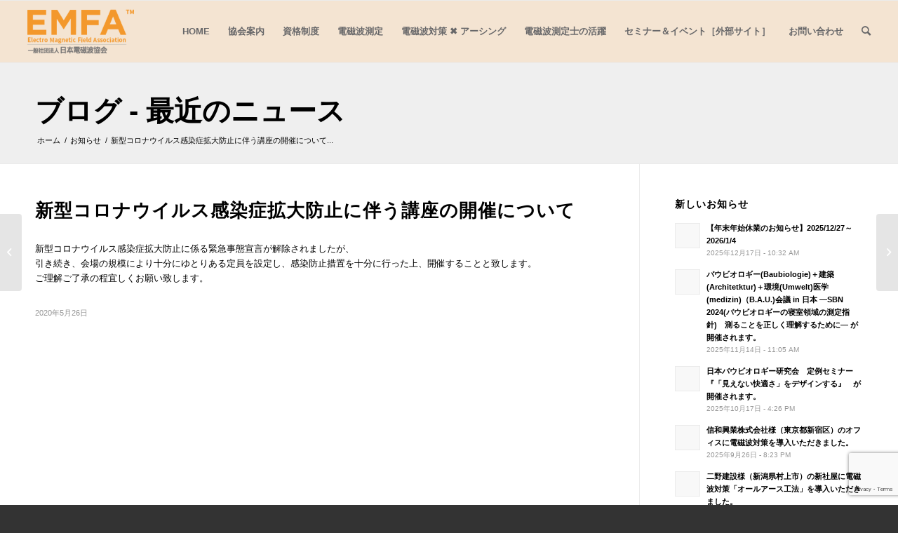

--- FILE ---
content_type: text/html; charset=UTF-8
request_url: https://emfa-japan.or.jp/2020/05/26/corona-lecture/
body_size: 19324
content:
<!DOCTYPE html>
<html dir="ltr" lang="ja" prefix="og: https://ogp.me/ns#" class="html_stretched responsive av-preloader-active av-preloader-enabled  html_header_top html_logo_left html_main_nav_header html_menu_right html_slim html_header_sticky html_header_shrinking_disabled html_mobile_menu_phone html_header_searchicon html_content_align_center html_header_unstick_top_disabled html_header_stretch html_elegant-blog html_modern-blog html_av-overlay-side html_av-overlay-side-classic html_av-submenu-noclone html_entry_id_114 av-cookies-no-cookie-consent av-no-preview av-default-lightbox html_text_menu_active av-mobile-menu-switch-default">
<head>
<meta charset="UTF-8" />
<meta name="robots" content="index, follow" />


<!-- mobile setting -->
<meta name="viewport" content="width=device-width, initial-scale=1">
<!-- Google Tag Manager -->
<script>(function(w,d,s,l,i){w[l]=w[l]||[];w[l].push({'gtm.start':
new Date().getTime(),event:'gtm.js'});var f=d.getElementsByTagName(s)[0],
j=d.createElement(s),dl=l!='dataLayer'?'&l='+l:'';j.async=true;j.src=
'https://www.googletagmanager.com/gtm.js?id='+i+dl;f.parentNode.insertBefore(j,f);
})(window,document,'script','dataLayer','GTM-WNV9FT8P');</script>
<!-- End Google Tag Manager -->

<!-- Scripts/CSS and wp_head hook -->
<title>新型コロナウイルス感染症拡大防止に伴う講座の開催について | EMFA 一般社団法人 日本電磁波協会</title>

		<!-- All in One SEO 4.9.3 - aioseo.com -->
	<meta name="robots" content="max-image-preview:large" />
	<meta name="author" content="ryu"/>
	<link rel="canonical" href="https://emfa-japan.or.jp/2020/05/26/corona-lecture/" />
	<meta name="generator" content="All in One SEO (AIOSEO) 4.9.3" />

		<!-- Global site tag (gtag.js) - Google Analytics -->
<script async src="https://www.googletagmanager.com/gtag/js?id=UA-56393-70"></script>
<script>
 window.dataLayer = window.dataLayer || [];
 function gtag(){dataLayer.push(arguments);}
 gtag('js', new Date());

 gtag('config', 'UA-56393-70');
</script>
		<meta property="og:locale" content="ja_JP" />
		<meta property="og:site_name" content="EMFA 一般社団法人 日本電磁波協会" />
		<meta property="og:type" content="article" />
		<meta property="og:title" content="新型コロナウイルス感染症拡大防止に伴う講座の開催について | EMFA 一般社団法人 日本電磁波協会" />
		<meta property="og:url" content="https://emfa-japan.or.jp/2020/05/26/corona-lecture/" />
		<meta property="og:image" content="https://emfa-japan.or.jp/wp-content/uploads/2021/04/EMFA-Zoom-100.jpg" />
		<meta property="og:image:secure_url" content="https://emfa-japan.or.jp/wp-content/uploads/2021/04/EMFA-Zoom-100.jpg" />
		<meta property="og:image:width" content="1282" />
		<meta property="og:image:height" content="721" />
		<meta property="article:published_time" content="2020-05-26T03:11:29+00:00" />
		<meta property="article:modified_time" content="2020-08-20T03:33:49+00:00" />
		<meta name="twitter:card" content="summary" />
		<meta name="twitter:title" content="新型コロナウイルス感染症拡大防止に伴う講座の開催について | EMFA 一般社団法人 日本電磁波協会" />
		<meta name="twitter:image" content="https://emfa-japan.or.jp/wp-content/uploads/2021/04/EMFA-Zoom-100.jpg" />
		<script type="application/ld+json" class="aioseo-schema">
			{"@context":"https:\/\/schema.org","@graph":[{"@type":"Article","@id":"https:\/\/emfa-japan.or.jp\/2020\/05\/26\/corona-lecture\/#article","name":"\u65b0\u578b\u30b3\u30ed\u30ca\u30a6\u30a4\u30eb\u30b9\u611f\u67d3\u75c7\u62e1\u5927\u9632\u6b62\u306b\u4f34\u3046\u8b1b\u5ea7\u306e\u958b\u50ac\u306b\u3064\u3044\u3066 | EMFA \u4e00\u822c\u793e\u56e3\u6cd5\u4eba \u65e5\u672c\u96fb\u78c1\u6ce2\u5354\u4f1a","headline":"\u65b0\u578b\u30b3\u30ed\u30ca\u30a6\u30a4\u30eb\u30b9\u611f\u67d3\u75c7\u62e1\u5927\u9632\u6b62\u306b\u4f34\u3046\u8b1b\u5ea7\u306e\u958b\u50ac\u306b\u3064\u3044\u3066","author":{"@id":"https:\/\/emfa-japan.or.jp\/author\/ryu\/#author"},"publisher":{"@id":"https:\/\/emfa-japan.or.jp\/#organization"},"image":{"@type":"ImageObject","url":"https:\/\/emfa-japan.or.jp\/wp-content\/uploads\/2020\/10\/logo.png","@id":"https:\/\/emfa-japan.or.jp\/#articleImage","width":340,"height":156},"datePublished":"2020-05-26T12:11:29+09:00","dateModified":"2020-08-20T12:33:49+09:00","inLanguage":"ja","mainEntityOfPage":{"@id":"https:\/\/emfa-japan.or.jp\/2020\/05\/26\/corona-lecture\/#webpage"},"isPartOf":{"@id":"https:\/\/emfa-japan.or.jp\/2020\/05\/26\/corona-lecture\/#webpage"},"articleSection":"\u304a\u77e5\u3089\u305b"},{"@type":"BreadcrumbList","@id":"https:\/\/emfa-japan.or.jp\/2020\/05\/26\/corona-lecture\/#breadcrumblist","itemListElement":[{"@type":"ListItem","@id":"https:\/\/emfa-japan.or.jp#listItem","position":1,"name":"\u30db\u30fc\u30e0","item":"https:\/\/emfa-japan.or.jp","nextItem":{"@type":"ListItem","@id":"https:\/\/emfa-japan.or.jp\/category\/news\/#listItem","name":"\u304a\u77e5\u3089\u305b"}},{"@type":"ListItem","@id":"https:\/\/emfa-japan.or.jp\/category\/news\/#listItem","position":2,"name":"\u304a\u77e5\u3089\u305b","item":"https:\/\/emfa-japan.or.jp\/category\/news\/","nextItem":{"@type":"ListItem","@id":"https:\/\/emfa-japan.or.jp\/2020\/05\/26\/corona-lecture\/#listItem","name":"\u65b0\u578b\u30b3\u30ed\u30ca\u30a6\u30a4\u30eb\u30b9\u611f\u67d3\u75c7\u62e1\u5927\u9632\u6b62\u306b\u4f34\u3046\u8b1b\u5ea7\u306e\u958b\u50ac\u306b\u3064\u3044\u3066"},"previousItem":{"@type":"ListItem","@id":"https:\/\/emfa-japan.or.jp#listItem","name":"\u30db\u30fc\u30e0"}},{"@type":"ListItem","@id":"https:\/\/emfa-japan.or.jp\/2020\/05\/26\/corona-lecture\/#listItem","position":3,"name":"\u65b0\u578b\u30b3\u30ed\u30ca\u30a6\u30a4\u30eb\u30b9\u611f\u67d3\u75c7\u62e1\u5927\u9632\u6b62\u306b\u4f34\u3046\u8b1b\u5ea7\u306e\u958b\u50ac\u306b\u3064\u3044\u3066","previousItem":{"@type":"ListItem","@id":"https:\/\/emfa-japan.or.jp\/category\/news\/#listItem","name":"\u304a\u77e5\u3089\u305b"}}]},{"@type":"Organization","@id":"https:\/\/emfa-japan.or.jp\/#organization","name":"\u4e00\u822c\u793e\u56e3\u6cd5\u4eba \u65e5\u672c\u96fb\u78c1\u6ce2\u5354\u4f1a","description":"ElectroMagnetic Field Association","url":"https:\/\/emfa-japan.or.jp\/","logo":{"@type":"ImageObject","url":"https:\/\/emfa-japan.or.jp\/wp-content\/uploads\/2020\/10\/logo.png","@id":"https:\/\/emfa-japan.or.jp\/2020\/05\/26\/corona-lecture\/#organizationLogo","width":340,"height":156},"image":{"@id":"https:\/\/emfa-japan.or.jp\/2020\/05\/26\/corona-lecture\/#organizationLogo"}},{"@type":"Person","@id":"https:\/\/emfa-japan.or.jp\/author\/ryu\/#author","url":"https:\/\/emfa-japan.or.jp\/author\/ryu\/","name":"ryu","image":{"@type":"ImageObject","@id":"https:\/\/emfa-japan.or.jp\/2020\/05\/26\/corona-lecture\/#authorImage","url":"https:\/\/secure.gravatar.com\/avatar\/33e41bdbacc26da80e62a5c9ba3edfa1?s=96&d=mm&r=g","width":96,"height":96,"caption":"ryu"}},{"@type":"WebPage","@id":"https:\/\/emfa-japan.or.jp\/2020\/05\/26\/corona-lecture\/#webpage","url":"https:\/\/emfa-japan.or.jp\/2020\/05\/26\/corona-lecture\/","name":"\u65b0\u578b\u30b3\u30ed\u30ca\u30a6\u30a4\u30eb\u30b9\u611f\u67d3\u75c7\u62e1\u5927\u9632\u6b62\u306b\u4f34\u3046\u8b1b\u5ea7\u306e\u958b\u50ac\u306b\u3064\u3044\u3066 | EMFA \u4e00\u822c\u793e\u56e3\u6cd5\u4eba \u65e5\u672c\u96fb\u78c1\u6ce2\u5354\u4f1a","inLanguage":"ja","isPartOf":{"@id":"https:\/\/emfa-japan.or.jp\/#website"},"breadcrumb":{"@id":"https:\/\/emfa-japan.or.jp\/2020\/05\/26\/corona-lecture\/#breadcrumblist"},"author":{"@id":"https:\/\/emfa-japan.or.jp\/author\/ryu\/#author"},"creator":{"@id":"https:\/\/emfa-japan.or.jp\/author\/ryu\/#author"},"datePublished":"2020-05-26T12:11:29+09:00","dateModified":"2020-08-20T12:33:49+09:00"},{"@type":"WebSite","@id":"https:\/\/emfa-japan.or.jp\/#website","url":"https:\/\/emfa-japan.or.jp\/","name":"EMFA \u4e00\u822c\u793e\u56e3\u6cd5\u4eba \u65e5\u672c\u96fb\u78c1\u6ce2\u5354\u4f1a","description":"ElectroMagnetic Field Association","inLanguage":"ja","publisher":{"@id":"https:\/\/emfa-japan.or.jp\/#organization"}}]}
		</script>
		<!-- All in One SEO -->

<link rel="alternate" type="application/rss+xml" title="EMFA 一般社団法人 日本電磁波協会 &raquo; フィード" href="https://emfa-japan.or.jp/feed/" />
<link rel="alternate" type="application/rss+xml" title="EMFA 一般社団法人 日本電磁波協会 &raquo; コメントフィード" href="https://emfa-japan.or.jp/comments/feed/" />
<script type="text/javascript">
/* <![CDATA[ */
window._wpemojiSettings = {"baseUrl":"https:\/\/s.w.org\/images\/core\/emoji\/15.0.3\/72x72\/","ext":".png","svgUrl":"https:\/\/s.w.org\/images\/core\/emoji\/15.0.3\/svg\/","svgExt":".svg","source":{"concatemoji":"https:\/\/emfa-japan.or.jp\/wp-includes\/js\/wp-emoji-release.min.js?ver=277e46527f86ffb2124dbdbf897ebb09"}};
/*! This file is auto-generated */
!function(i,n){var o,s,e;function c(e){try{var t={supportTests:e,timestamp:(new Date).valueOf()};sessionStorage.setItem(o,JSON.stringify(t))}catch(e){}}function p(e,t,n){e.clearRect(0,0,e.canvas.width,e.canvas.height),e.fillText(t,0,0);var t=new Uint32Array(e.getImageData(0,0,e.canvas.width,e.canvas.height).data),r=(e.clearRect(0,0,e.canvas.width,e.canvas.height),e.fillText(n,0,0),new Uint32Array(e.getImageData(0,0,e.canvas.width,e.canvas.height).data));return t.every(function(e,t){return e===r[t]})}function u(e,t,n){switch(t){case"flag":return n(e,"\ud83c\udff3\ufe0f\u200d\u26a7\ufe0f","\ud83c\udff3\ufe0f\u200b\u26a7\ufe0f")?!1:!n(e,"\ud83c\uddfa\ud83c\uddf3","\ud83c\uddfa\u200b\ud83c\uddf3")&&!n(e,"\ud83c\udff4\udb40\udc67\udb40\udc62\udb40\udc65\udb40\udc6e\udb40\udc67\udb40\udc7f","\ud83c\udff4\u200b\udb40\udc67\u200b\udb40\udc62\u200b\udb40\udc65\u200b\udb40\udc6e\u200b\udb40\udc67\u200b\udb40\udc7f");case"emoji":return!n(e,"\ud83d\udc26\u200d\u2b1b","\ud83d\udc26\u200b\u2b1b")}return!1}function f(e,t,n){var r="undefined"!=typeof WorkerGlobalScope&&self instanceof WorkerGlobalScope?new OffscreenCanvas(300,150):i.createElement("canvas"),a=r.getContext("2d",{willReadFrequently:!0}),o=(a.textBaseline="top",a.font="600 32px Arial",{});return e.forEach(function(e){o[e]=t(a,e,n)}),o}function t(e){var t=i.createElement("script");t.src=e,t.defer=!0,i.head.appendChild(t)}"undefined"!=typeof Promise&&(o="wpEmojiSettingsSupports",s=["flag","emoji"],n.supports={everything:!0,everythingExceptFlag:!0},e=new Promise(function(e){i.addEventListener("DOMContentLoaded",e,{once:!0})}),new Promise(function(t){var n=function(){try{var e=JSON.parse(sessionStorage.getItem(o));if("object"==typeof e&&"number"==typeof e.timestamp&&(new Date).valueOf()<e.timestamp+604800&&"object"==typeof e.supportTests)return e.supportTests}catch(e){}return null}();if(!n){if("undefined"!=typeof Worker&&"undefined"!=typeof OffscreenCanvas&&"undefined"!=typeof URL&&URL.createObjectURL&&"undefined"!=typeof Blob)try{var e="postMessage("+f.toString()+"("+[JSON.stringify(s),u.toString(),p.toString()].join(",")+"));",r=new Blob([e],{type:"text/javascript"}),a=new Worker(URL.createObjectURL(r),{name:"wpTestEmojiSupports"});return void(a.onmessage=function(e){c(n=e.data),a.terminate(),t(n)})}catch(e){}c(n=f(s,u,p))}t(n)}).then(function(e){for(var t in e)n.supports[t]=e[t],n.supports.everything=n.supports.everything&&n.supports[t],"flag"!==t&&(n.supports.everythingExceptFlag=n.supports.everythingExceptFlag&&n.supports[t]);n.supports.everythingExceptFlag=n.supports.everythingExceptFlag&&!n.supports.flag,n.DOMReady=!1,n.readyCallback=function(){n.DOMReady=!0}}).then(function(){return e}).then(function(){var e;n.supports.everything||(n.readyCallback(),(e=n.source||{}).concatemoji?t(e.concatemoji):e.wpemoji&&e.twemoji&&(t(e.twemoji),t(e.wpemoji)))}))}((window,document),window._wpemojiSettings);
/* ]]> */
</script>
<link rel='stylesheet' id='avia-grid-css' href='https://emfa-japan.or.jp/wp-content/themes/enfold/css/grid.css?ver=5.7.1' type='text/css' media='all' />
<link rel='stylesheet' id='avia-base-css' href='https://emfa-japan.or.jp/wp-content/themes/enfold/css/base.css?ver=5.7.1' type='text/css' media='all' />
<link rel='stylesheet' id='avia-layout-css' href='https://emfa-japan.or.jp/wp-content/themes/enfold/css/layout.css?ver=5.7.1' type='text/css' media='all' />
<link rel='stylesheet' id='avia-module-blog-css' href='https://emfa-japan.or.jp/wp-content/themes/enfold/config-templatebuilder/avia-shortcodes/blog/blog.css?ver=5.7.1' type='text/css' media='all' />
<link rel='stylesheet' id='avia-module-postslider-css' href='https://emfa-japan.or.jp/wp-content/themes/enfold/config-templatebuilder/avia-shortcodes/postslider/postslider.css?ver=5.7.1' type='text/css' media='all' />
<link rel='stylesheet' id='avia-module-button-css' href='https://emfa-japan.or.jp/wp-content/themes/enfold/config-templatebuilder/avia-shortcodes/buttons/buttons.css?ver=5.7.1' type='text/css' media='all' />
<link rel='stylesheet' id='avia-module-buttonrow-css' href='https://emfa-japan.or.jp/wp-content/themes/enfold/config-templatebuilder/avia-shortcodes/buttonrow/buttonrow.css?ver=5.7.1' type='text/css' media='all' />
<link rel='stylesheet' id='avia-module-comments-css' href='https://emfa-japan.or.jp/wp-content/themes/enfold/config-templatebuilder/avia-shortcodes/comments/comments.css?ver=5.7.1' type='text/css' media='all' />
<link rel='stylesheet' id='avia-module-slideshow-css' href='https://emfa-japan.or.jp/wp-content/themes/enfold/config-templatebuilder/avia-shortcodes/slideshow/slideshow.css?ver=5.7.1' type='text/css' media='all' />
<link rel='stylesheet' id='avia-module-gallery-css' href='https://emfa-japan.or.jp/wp-content/themes/enfold/config-templatebuilder/avia-shortcodes/gallery/gallery.css?ver=5.7.1' type='text/css' media='all' />
<link rel='stylesheet' id='avia-module-gridrow-css' href='https://emfa-japan.or.jp/wp-content/themes/enfold/config-templatebuilder/avia-shortcodes/grid_row/grid_row.css?ver=5.7.1' type='text/css' media='all' />
<link rel='stylesheet' id='avia-module-heading-css' href='https://emfa-japan.or.jp/wp-content/themes/enfold/config-templatebuilder/avia-shortcodes/heading/heading.css?ver=5.7.1' type='text/css' media='all' />
<link rel='stylesheet' id='avia-module-hr-css' href='https://emfa-japan.or.jp/wp-content/themes/enfold/config-templatebuilder/avia-shortcodes/hr/hr.css?ver=5.7.1' type='text/css' media='all' />
<link rel='stylesheet' id='avia-module-icon-css' href='https://emfa-japan.or.jp/wp-content/themes/enfold/config-templatebuilder/avia-shortcodes/icon/icon.css?ver=5.7.1' type='text/css' media='all' />
<link rel='stylesheet' id='avia-module-iconbox-css' href='https://emfa-japan.or.jp/wp-content/themes/enfold/config-templatebuilder/avia-shortcodes/iconbox/iconbox.css?ver=5.7.1' type='text/css' media='all' />
<link rel='stylesheet' id='avia-module-iconlist-css' href='https://emfa-japan.or.jp/wp-content/themes/enfold/config-templatebuilder/avia-shortcodes/iconlist/iconlist.css?ver=5.7.1' type='text/css' media='all' />
<link rel='stylesheet' id='avia-module-image-css' href='https://emfa-japan.or.jp/wp-content/themes/enfold/config-templatebuilder/avia-shortcodes/image/image.css?ver=5.7.1' type='text/css' media='all' />
<link rel='stylesheet' id='avia-module-magazine-css' href='https://emfa-japan.or.jp/wp-content/themes/enfold/config-templatebuilder/avia-shortcodes/magazine/magazine.css?ver=5.7.1' type='text/css' media='all' />
<link rel='stylesheet' id='avia-module-promobox-css' href='https://emfa-japan.or.jp/wp-content/themes/enfold/config-templatebuilder/avia-shortcodes/promobox/promobox.css?ver=5.7.1' type='text/css' media='all' />
<link rel='stylesheet' id='avia-module-social-css' href='https://emfa-japan.or.jp/wp-content/themes/enfold/config-templatebuilder/avia-shortcodes/social_share/social_share.css?ver=5.7.1' type='text/css' media='all' />
<link rel='stylesheet' id='avia-module-tabsection-css' href='https://emfa-japan.or.jp/wp-content/themes/enfold/config-templatebuilder/avia-shortcodes/tab_section/tab_section.css?ver=5.7.1' type='text/css' media='all' />
<link rel='stylesheet' id='avia-module-table-css' href='https://emfa-japan.or.jp/wp-content/themes/enfold/config-templatebuilder/avia-shortcodes/table/table.css?ver=5.7.1' type='text/css' media='all' />
<link rel='stylesheet' id='avia-module-tabs-css' href='https://emfa-japan.or.jp/wp-content/themes/enfold/config-templatebuilder/avia-shortcodes/tabs/tabs.css?ver=5.7.1' type='text/css' media='all' />
<link rel='stylesheet' id='avia-module-team-css' href='https://emfa-japan.or.jp/wp-content/themes/enfold/config-templatebuilder/avia-shortcodes/team/team.css?ver=5.7.1' type='text/css' media='all' />
<link rel='stylesheet' id='avia-module-video-css' href='https://emfa-japan.or.jp/wp-content/themes/enfold/config-templatebuilder/avia-shortcodes/video/video.css?ver=5.7.1' type='text/css' media='all' />
<style id='wp-emoji-styles-inline-css' type='text/css'>

	img.wp-smiley, img.emoji {
		display: inline !important;
		border: none !important;
		box-shadow: none !important;
		height: 1em !important;
		width: 1em !important;
		margin: 0 0.07em !important;
		vertical-align: -0.1em !important;
		background: none !important;
		padding: 0 !important;
	}
</style>
<link rel='stylesheet' id='wp-block-library-css' href='https://emfa-japan.or.jp/wp-includes/css/dist/block-library/style.min.css?ver=277e46527f86ffb2124dbdbf897ebb09' type='text/css' media='all' />
<link rel='stylesheet' id='aioseo/css/src/vue/standalone/blocks/table-of-contents/global.scss-css' href='https://emfa-japan.or.jp/wp-content/plugins/all-in-one-seo-pack/dist/Lite/assets/css/table-of-contents/global.e90f6d47.css?ver=4.9.3' type='text/css' media='all' />
<style id='global-styles-inline-css' type='text/css'>
body{--wp--preset--color--black: #000000;--wp--preset--color--cyan-bluish-gray: #abb8c3;--wp--preset--color--white: #ffffff;--wp--preset--color--pale-pink: #f78da7;--wp--preset--color--vivid-red: #cf2e2e;--wp--preset--color--luminous-vivid-orange: #ff6900;--wp--preset--color--luminous-vivid-amber: #fcb900;--wp--preset--color--light-green-cyan: #7bdcb5;--wp--preset--color--vivid-green-cyan: #00d084;--wp--preset--color--pale-cyan-blue: #8ed1fc;--wp--preset--color--vivid-cyan-blue: #0693e3;--wp--preset--color--vivid-purple: #9b51e0;--wp--preset--color--metallic-red: #b02b2c;--wp--preset--color--maximum-yellow-red: #edae44;--wp--preset--color--yellow-sun: #eeee22;--wp--preset--color--palm-leaf: #83a846;--wp--preset--color--aero: #7bb0e7;--wp--preset--color--old-lavender: #745f7e;--wp--preset--color--steel-teal: #5f8789;--wp--preset--color--raspberry-pink: #d65799;--wp--preset--color--medium-turquoise: #4ecac2;--wp--preset--gradient--vivid-cyan-blue-to-vivid-purple: linear-gradient(135deg,rgba(6,147,227,1) 0%,rgb(155,81,224) 100%);--wp--preset--gradient--light-green-cyan-to-vivid-green-cyan: linear-gradient(135deg,rgb(122,220,180) 0%,rgb(0,208,130) 100%);--wp--preset--gradient--luminous-vivid-amber-to-luminous-vivid-orange: linear-gradient(135deg,rgba(252,185,0,1) 0%,rgba(255,105,0,1) 100%);--wp--preset--gradient--luminous-vivid-orange-to-vivid-red: linear-gradient(135deg,rgba(255,105,0,1) 0%,rgb(207,46,46) 100%);--wp--preset--gradient--very-light-gray-to-cyan-bluish-gray: linear-gradient(135deg,rgb(238,238,238) 0%,rgb(169,184,195) 100%);--wp--preset--gradient--cool-to-warm-spectrum: linear-gradient(135deg,rgb(74,234,220) 0%,rgb(151,120,209) 20%,rgb(207,42,186) 40%,rgb(238,44,130) 60%,rgb(251,105,98) 80%,rgb(254,248,76) 100%);--wp--preset--gradient--blush-light-purple: linear-gradient(135deg,rgb(255,206,236) 0%,rgb(152,150,240) 100%);--wp--preset--gradient--blush-bordeaux: linear-gradient(135deg,rgb(254,205,165) 0%,rgb(254,45,45) 50%,rgb(107,0,62) 100%);--wp--preset--gradient--luminous-dusk: linear-gradient(135deg,rgb(255,203,112) 0%,rgb(199,81,192) 50%,rgb(65,88,208) 100%);--wp--preset--gradient--pale-ocean: linear-gradient(135deg,rgb(255,245,203) 0%,rgb(182,227,212) 50%,rgb(51,167,181) 100%);--wp--preset--gradient--electric-grass: linear-gradient(135deg,rgb(202,248,128) 0%,rgb(113,206,126) 100%);--wp--preset--gradient--midnight: linear-gradient(135deg,rgb(2,3,129) 0%,rgb(40,116,252) 100%);--wp--preset--font-size--small: 1rem;--wp--preset--font-size--medium: 1.125rem;--wp--preset--font-size--large: 1.75rem;--wp--preset--font-size--x-large: clamp(1.75rem, 3vw, 2.25rem);--wp--preset--spacing--20: 0.44rem;--wp--preset--spacing--30: 0.67rem;--wp--preset--spacing--40: 1rem;--wp--preset--spacing--50: 1.5rem;--wp--preset--spacing--60: 2.25rem;--wp--preset--spacing--70: 3.38rem;--wp--preset--spacing--80: 5.06rem;--wp--preset--shadow--natural: 6px 6px 9px rgba(0, 0, 0, 0.2);--wp--preset--shadow--deep: 12px 12px 50px rgba(0, 0, 0, 0.4);--wp--preset--shadow--sharp: 6px 6px 0px rgba(0, 0, 0, 0.2);--wp--preset--shadow--outlined: 6px 6px 0px -3px rgba(255, 255, 255, 1), 6px 6px rgba(0, 0, 0, 1);--wp--preset--shadow--crisp: 6px 6px 0px rgba(0, 0, 0, 1);}body { margin: 0;--wp--style--global--content-size: 800px;--wp--style--global--wide-size: 1130px; }.wp-site-blocks > .alignleft { float: left; margin-right: 2em; }.wp-site-blocks > .alignright { float: right; margin-left: 2em; }.wp-site-blocks > .aligncenter { justify-content: center; margin-left: auto; margin-right: auto; }:where(.is-layout-flex){gap: 0.5em;}:where(.is-layout-grid){gap: 0.5em;}body .is-layout-flow > .alignleft{float: left;margin-inline-start: 0;margin-inline-end: 2em;}body .is-layout-flow > .alignright{float: right;margin-inline-start: 2em;margin-inline-end: 0;}body .is-layout-flow > .aligncenter{margin-left: auto !important;margin-right: auto !important;}body .is-layout-constrained > .alignleft{float: left;margin-inline-start: 0;margin-inline-end: 2em;}body .is-layout-constrained > .alignright{float: right;margin-inline-start: 2em;margin-inline-end: 0;}body .is-layout-constrained > .aligncenter{margin-left: auto !important;margin-right: auto !important;}body .is-layout-constrained > :where(:not(.alignleft):not(.alignright):not(.alignfull)){max-width: var(--wp--style--global--content-size);margin-left: auto !important;margin-right: auto !important;}body .is-layout-constrained > .alignwide{max-width: var(--wp--style--global--wide-size);}body .is-layout-flex{display: flex;}body .is-layout-flex{flex-wrap: wrap;align-items: center;}body .is-layout-flex > *{margin: 0;}body .is-layout-grid{display: grid;}body .is-layout-grid > *{margin: 0;}body{padding-top: 0px;padding-right: 0px;padding-bottom: 0px;padding-left: 0px;}a:where(:not(.wp-element-button)){text-decoration: underline;}.wp-element-button, .wp-block-button__link{background-color: #32373c;border-width: 0;color: #fff;font-family: inherit;font-size: inherit;line-height: inherit;padding: calc(0.667em + 2px) calc(1.333em + 2px);text-decoration: none;}.has-black-color{color: var(--wp--preset--color--black) !important;}.has-cyan-bluish-gray-color{color: var(--wp--preset--color--cyan-bluish-gray) !important;}.has-white-color{color: var(--wp--preset--color--white) !important;}.has-pale-pink-color{color: var(--wp--preset--color--pale-pink) !important;}.has-vivid-red-color{color: var(--wp--preset--color--vivid-red) !important;}.has-luminous-vivid-orange-color{color: var(--wp--preset--color--luminous-vivid-orange) !important;}.has-luminous-vivid-amber-color{color: var(--wp--preset--color--luminous-vivid-amber) !important;}.has-light-green-cyan-color{color: var(--wp--preset--color--light-green-cyan) !important;}.has-vivid-green-cyan-color{color: var(--wp--preset--color--vivid-green-cyan) !important;}.has-pale-cyan-blue-color{color: var(--wp--preset--color--pale-cyan-blue) !important;}.has-vivid-cyan-blue-color{color: var(--wp--preset--color--vivid-cyan-blue) !important;}.has-vivid-purple-color{color: var(--wp--preset--color--vivid-purple) !important;}.has-metallic-red-color{color: var(--wp--preset--color--metallic-red) !important;}.has-maximum-yellow-red-color{color: var(--wp--preset--color--maximum-yellow-red) !important;}.has-yellow-sun-color{color: var(--wp--preset--color--yellow-sun) !important;}.has-palm-leaf-color{color: var(--wp--preset--color--palm-leaf) !important;}.has-aero-color{color: var(--wp--preset--color--aero) !important;}.has-old-lavender-color{color: var(--wp--preset--color--old-lavender) !important;}.has-steel-teal-color{color: var(--wp--preset--color--steel-teal) !important;}.has-raspberry-pink-color{color: var(--wp--preset--color--raspberry-pink) !important;}.has-medium-turquoise-color{color: var(--wp--preset--color--medium-turquoise) !important;}.has-black-background-color{background-color: var(--wp--preset--color--black) !important;}.has-cyan-bluish-gray-background-color{background-color: var(--wp--preset--color--cyan-bluish-gray) !important;}.has-white-background-color{background-color: var(--wp--preset--color--white) !important;}.has-pale-pink-background-color{background-color: var(--wp--preset--color--pale-pink) !important;}.has-vivid-red-background-color{background-color: var(--wp--preset--color--vivid-red) !important;}.has-luminous-vivid-orange-background-color{background-color: var(--wp--preset--color--luminous-vivid-orange) !important;}.has-luminous-vivid-amber-background-color{background-color: var(--wp--preset--color--luminous-vivid-amber) !important;}.has-light-green-cyan-background-color{background-color: var(--wp--preset--color--light-green-cyan) !important;}.has-vivid-green-cyan-background-color{background-color: var(--wp--preset--color--vivid-green-cyan) !important;}.has-pale-cyan-blue-background-color{background-color: var(--wp--preset--color--pale-cyan-blue) !important;}.has-vivid-cyan-blue-background-color{background-color: var(--wp--preset--color--vivid-cyan-blue) !important;}.has-vivid-purple-background-color{background-color: var(--wp--preset--color--vivid-purple) !important;}.has-metallic-red-background-color{background-color: var(--wp--preset--color--metallic-red) !important;}.has-maximum-yellow-red-background-color{background-color: var(--wp--preset--color--maximum-yellow-red) !important;}.has-yellow-sun-background-color{background-color: var(--wp--preset--color--yellow-sun) !important;}.has-palm-leaf-background-color{background-color: var(--wp--preset--color--palm-leaf) !important;}.has-aero-background-color{background-color: var(--wp--preset--color--aero) !important;}.has-old-lavender-background-color{background-color: var(--wp--preset--color--old-lavender) !important;}.has-steel-teal-background-color{background-color: var(--wp--preset--color--steel-teal) !important;}.has-raspberry-pink-background-color{background-color: var(--wp--preset--color--raspberry-pink) !important;}.has-medium-turquoise-background-color{background-color: var(--wp--preset--color--medium-turquoise) !important;}.has-black-border-color{border-color: var(--wp--preset--color--black) !important;}.has-cyan-bluish-gray-border-color{border-color: var(--wp--preset--color--cyan-bluish-gray) !important;}.has-white-border-color{border-color: var(--wp--preset--color--white) !important;}.has-pale-pink-border-color{border-color: var(--wp--preset--color--pale-pink) !important;}.has-vivid-red-border-color{border-color: var(--wp--preset--color--vivid-red) !important;}.has-luminous-vivid-orange-border-color{border-color: var(--wp--preset--color--luminous-vivid-orange) !important;}.has-luminous-vivid-amber-border-color{border-color: var(--wp--preset--color--luminous-vivid-amber) !important;}.has-light-green-cyan-border-color{border-color: var(--wp--preset--color--light-green-cyan) !important;}.has-vivid-green-cyan-border-color{border-color: var(--wp--preset--color--vivid-green-cyan) !important;}.has-pale-cyan-blue-border-color{border-color: var(--wp--preset--color--pale-cyan-blue) !important;}.has-vivid-cyan-blue-border-color{border-color: var(--wp--preset--color--vivid-cyan-blue) !important;}.has-vivid-purple-border-color{border-color: var(--wp--preset--color--vivid-purple) !important;}.has-metallic-red-border-color{border-color: var(--wp--preset--color--metallic-red) !important;}.has-maximum-yellow-red-border-color{border-color: var(--wp--preset--color--maximum-yellow-red) !important;}.has-yellow-sun-border-color{border-color: var(--wp--preset--color--yellow-sun) !important;}.has-palm-leaf-border-color{border-color: var(--wp--preset--color--palm-leaf) !important;}.has-aero-border-color{border-color: var(--wp--preset--color--aero) !important;}.has-old-lavender-border-color{border-color: var(--wp--preset--color--old-lavender) !important;}.has-steel-teal-border-color{border-color: var(--wp--preset--color--steel-teal) !important;}.has-raspberry-pink-border-color{border-color: var(--wp--preset--color--raspberry-pink) !important;}.has-medium-turquoise-border-color{border-color: var(--wp--preset--color--medium-turquoise) !important;}.has-vivid-cyan-blue-to-vivid-purple-gradient-background{background: var(--wp--preset--gradient--vivid-cyan-blue-to-vivid-purple) !important;}.has-light-green-cyan-to-vivid-green-cyan-gradient-background{background: var(--wp--preset--gradient--light-green-cyan-to-vivid-green-cyan) !important;}.has-luminous-vivid-amber-to-luminous-vivid-orange-gradient-background{background: var(--wp--preset--gradient--luminous-vivid-amber-to-luminous-vivid-orange) !important;}.has-luminous-vivid-orange-to-vivid-red-gradient-background{background: var(--wp--preset--gradient--luminous-vivid-orange-to-vivid-red) !important;}.has-very-light-gray-to-cyan-bluish-gray-gradient-background{background: var(--wp--preset--gradient--very-light-gray-to-cyan-bluish-gray) !important;}.has-cool-to-warm-spectrum-gradient-background{background: var(--wp--preset--gradient--cool-to-warm-spectrum) !important;}.has-blush-light-purple-gradient-background{background: var(--wp--preset--gradient--blush-light-purple) !important;}.has-blush-bordeaux-gradient-background{background: var(--wp--preset--gradient--blush-bordeaux) !important;}.has-luminous-dusk-gradient-background{background: var(--wp--preset--gradient--luminous-dusk) !important;}.has-pale-ocean-gradient-background{background: var(--wp--preset--gradient--pale-ocean) !important;}.has-electric-grass-gradient-background{background: var(--wp--preset--gradient--electric-grass) !important;}.has-midnight-gradient-background{background: var(--wp--preset--gradient--midnight) !important;}.has-small-font-size{font-size: var(--wp--preset--font-size--small) !important;}.has-medium-font-size{font-size: var(--wp--preset--font-size--medium) !important;}.has-large-font-size{font-size: var(--wp--preset--font-size--large) !important;}.has-x-large-font-size{font-size: var(--wp--preset--font-size--x-large) !important;}
.wp-block-navigation a:where(:not(.wp-element-button)){color: inherit;}
:where(.wp-block-post-template.is-layout-flex){gap: 1.25em;}:where(.wp-block-post-template.is-layout-grid){gap: 1.25em;}
:where(.wp-block-columns.is-layout-flex){gap: 2em;}:where(.wp-block-columns.is-layout-grid){gap: 2em;}
.wp-block-pullquote{font-size: 1.5em;line-height: 1.6;}
</style>
<link rel='stylesheet' id='contact-form-7-css' href='https://emfa-japan.or.jp/wp-content/plugins/contact-form-7/includes/css/styles.css?ver=5.9.3' type='text/css' media='all' />
<link rel='stylesheet' id='avia-scs-css' href='https://emfa-japan.or.jp/wp-content/themes/enfold/css/shortcodes.css?ver=5.7.1' type='text/css' media='all' />
<link rel='stylesheet' id='avia-fold-unfold-css' href='https://emfa-japan.or.jp/wp-content/themes/enfold/css/avia-snippet-fold-unfold.css?ver=5.7.1' type='text/css' media='all' />
<link rel='stylesheet' id='avia-popup-css-css' href='https://emfa-japan.or.jp/wp-content/themes/enfold/js/aviapopup/magnific-popup.min.css?ver=5.7.1' type='text/css' media='screen' />
<link rel='stylesheet' id='avia-lightbox-css' href='https://emfa-japan.or.jp/wp-content/themes/enfold/css/avia-snippet-lightbox.css?ver=5.7.1' type='text/css' media='screen' />
<link rel='stylesheet' id='avia-siteloader-css' href='https://emfa-japan.or.jp/wp-content/themes/enfold/css/avia-snippet-site-preloader.css?ver=5.7.1' type='text/css' media='screen' />
<link rel='stylesheet' id='avia-widget-css-css' href='https://emfa-japan.or.jp/wp-content/themes/enfold/css/avia-snippet-widget.css?ver=5.7.1' type='text/css' media='screen' />
<link rel='stylesheet' id='avia-dynamic-css' href='https://emfa-japan.or.jp/wp-content/uploads/dynamic_avia/enfold_child.css?ver=695fff755a599' type='text/css' media='all' />
<link rel='stylesheet' id='avia-custom-css' href='https://emfa-japan.or.jp/wp-content/themes/enfold/css/custom.css?ver=5.7.1' type='text/css' media='all' />
<link rel='stylesheet' id='avia-style-css' href='https://emfa-japan.or.jp/wp-content/themes/enfold-child/style.css?ver=5.7.1' type='text/css' media='all' />
<script type="text/javascript" src="https://emfa-japan.or.jp/wp-includes/js/jquery/jquery.min.js?ver=3.7.1" id="jquery-core-js"></script>
<script type="text/javascript" src="https://emfa-japan.or.jp/wp-includes/js/jquery/jquery-migrate.min.js?ver=3.4.1" id="jquery-migrate-js"></script>
<script type="text/javascript" src="https://emfa-japan.or.jp/wp-content/uploads/dynamic_avia/avia-head-scripts-b08126a0639d4748b54f89473acd46af---696000562d3d8.js" id="avia-head-scripts-js"></script>
<link rel="https://api.w.org/" href="https://emfa-japan.or.jp/wp-json/" /><link rel="alternate" type="application/json" href="https://emfa-japan.or.jp/wp-json/wp/v2/posts/114" /><link rel="EditURI" type="application/rsd+xml" title="RSD" href="https://emfa-japan.or.jp/xmlrpc.php?rsd" />

<link rel='shortlink' href='https://emfa-japan.or.jp/?p=114' />
<link rel="alternate" type="application/json+oembed" href="https://emfa-japan.or.jp/wp-json/oembed/1.0/embed?url=https%3A%2F%2Femfa-japan.or.jp%2F2020%2F05%2F26%2Fcorona-lecture%2F" />
<link rel="alternate" type="text/xml+oembed" href="https://emfa-japan.or.jp/wp-json/oembed/1.0/embed?url=https%3A%2F%2Femfa-japan.or.jp%2F2020%2F05%2F26%2Fcorona-lecture%2F&#038;format=xml" />
  <!-- Google Tag Manager -->
  <script>
    (function(w, d, s, l, i) {
      w[l] = w[l] || [];
      w[l].push({
        'gtm.start': new Date().getTime(),
        event: 'gtm.js'
      });
      var f = d.getElementsByTagName(s)[0],
        j = d.createElement(s),
        dl = l != 'dataLayer' ? '&l=' + l : '';
      j.async = true;
      j.src =
        'https://www.googletagmanager.com/gtm.js?id=' + i + dl;
      f.parentNode.insertBefore(j, f);
    })(window, document, 'script', 'dataLayer', 'GTM-MC38DR4Z');
  </script>
  <!-- End Google Tag Manager -->
<link rel="profile" href="https://gmpg.org/xfn/11" />
<link rel="alternate" type="application/rss+xml" title="EMFA 一般社団法人 日本電磁波協会 RSS2 Feed" href="https://emfa-japan.or.jp/feed/" />
<link rel="pingback" href="https://emfa-japan.or.jp/xmlrpc.php" />
<!--[if lt IE 9]><script src="https://emfa-japan.or.jp/wp-content/themes/enfold/js/html5shiv.js"></script><![endif]-->
<link rel="icon" href="http://emfa-japan.or.jp/wp-content/uploads/2020/10/favicon.png" type="image/png">

<!-- To speed up the rendering and to display the site as fast as possible to the user we include some styles and scripts for above the fold content inline -->
<script type="text/javascript">'use strict';var avia_is_mobile=!1;if(/Android|webOS|iPhone|iPad|iPod|BlackBerry|IEMobile|Opera Mini/i.test(navigator.userAgent)&&'ontouchstart' in document.documentElement){avia_is_mobile=!0;document.documentElement.className+=' avia_mobile '}
else{document.documentElement.className+=' avia_desktop '};document.documentElement.className+=' js_active ';(function(){var e=['-webkit-','-moz-','-ms-',''],n='',o=!1,a=!1;for(var t in e){if(e[t]+'transform' in document.documentElement.style){o=!0;n=e[t]+'transform'};if(e[t]+'perspective' in document.documentElement.style){a=!0}};if(o){document.documentElement.className+=' avia_transform '};if(a){document.documentElement.className+=' avia_transform3d '};if(typeof document.getElementsByClassName=='function'&&typeof document.documentElement.getBoundingClientRect=='function'&&avia_is_mobile==!1){if(n&&window.innerHeight>0){setTimeout(function(){var e=0,o={},a=0,t=document.getElementsByClassName('av-parallax'),i=window.pageYOffset||document.documentElement.scrollTop;for(e=0;e<t.length;e++){t[e].style.top='0px';o=t[e].getBoundingClientRect();a=Math.ceil((window.innerHeight+i-o.top)*0.3);t[e].style[n]='translate(0px, '+a+'px)';t[e].style.top='auto';t[e].className+=' enabled-parallax '}},50)}}})();</script>	<!-- Fonts Plugin CSS - https://fontsplugin.com/ -->
	<style>
			</style>
	<!-- Fonts Plugin CSS -->
	<style type="text/css">
		@font-face {font-family: 'entypo-fontello'; font-weight: normal; font-style: normal; font-display: auto;
		src: url('https://emfa-japan.or.jp/wp-content/themes/enfold/config-templatebuilder/avia-template-builder/assets/fonts/entypo-fontello.woff2') format('woff2'),
		url('https://emfa-japan.or.jp/wp-content/themes/enfold/config-templatebuilder/avia-template-builder/assets/fonts/entypo-fontello.woff') format('woff'),
		url('https://emfa-japan.or.jp/wp-content/themes/enfold/config-templatebuilder/avia-template-builder/assets/fonts/entypo-fontello.ttf') format('truetype'),
		url('https://emfa-japan.or.jp/wp-content/themes/enfold/config-templatebuilder/avia-template-builder/assets/fonts/entypo-fontello.svg#entypo-fontello') format('svg'),
		url('https://emfa-japan.or.jp/wp-content/themes/enfold/config-templatebuilder/avia-template-builder/assets/fonts/entypo-fontello.eot'),
		url('https://emfa-japan.or.jp/wp-content/themes/enfold/config-templatebuilder/avia-template-builder/assets/fonts/entypo-fontello.eot?#iefix') format('embedded-opentype');
		} #top .avia-font-entypo-fontello, body .avia-font-entypo-fontello, html body [data-av_iconfont='entypo-fontello']:before{ font-family: 'entypo-fontello'; }
		</style>

<!--
Debugging Info for Theme support: 

Theme: Enfold
Version: 5.7.1
Installed: enfold
AviaFramework Version: 5.6
AviaBuilder Version: 5.3
aviaElementManager Version: 1.0.1
- - - - - - - - - - -
ChildTheme: Enfold Child
ChildTheme Version: 1.0
ChildTheme Installed: enfold

- - - - - - - - - - -
ML:1G-PU:38-PLA:12
WP:6.5.7
Compress: CSS:disabled - JS:all theme files
Updates: enabled - token has changed and not verified
PLAu:12
-->
</head>

<body id="top" class="post-template-default single single-post postid-114 single-format-standard stretched rtl_columns av-curtain-numeric helvetica neue-websave helvetica_neue  avia-responsive-images-support" itemscope="itemscope" itemtype="https://schema.org/WebPage" >

	  <!-- Google Tag Manager (noscript) -->
  <noscript><iframe src="https://www.googletagmanager.com/ns.html?id=GTM-MC38DR4Z"
      height="0" width="0" style="display:none;visibility:hidden"></iframe></noscript>
  <!-- End Google Tag Manager (noscript) -->
<div class='av-siteloader-wrap av-transition-enabled'><div class="av-siteloader-inner"><div class="av-siteloader-cell"><div class="av-siteloader"><div class="av-siteloader-extra"></div></div></div></div></div>
	<div id='wrap_all'>

	
<header id='header' class='all_colors header_color light_bg_color  av_header_top av_logo_left av_main_nav_header av_menu_right av_slim av_header_sticky av_header_shrinking_disabled av_header_stretch av_mobile_menu_phone av_header_searchicon av_header_unstick_top_disabled av_bottom_nav_disabled  av_header_border_disabled' data-av_shrink_factor='50' role="banner" itemscope="itemscope" itemtype="https://schema.org/WPHeader" >

		<div  id='header_main' class='container_wrap container_wrap_logo'>

        <div class='container av-logo-container'><div class='inner-container'><span class='logo avia-standard-logo'><a href='https://emfa-japan.or.jp/' class='' aria-label='EMFA 一般社団法人 日本電磁波協会' ><img src="http://emfa-japan.or.jp/wp-content/uploads/2022/08/EMFA-logo-new02-300x148.png" height="100" width="300" alt='EMFA 一般社団法人 日本電磁波協会' title='' /></a></span><nav class='main_menu' data-selectname='Select a page'  role="navigation" itemscope="itemscope" itemtype="https://schema.org/SiteNavigationElement" ><div class="avia-menu av-main-nav-wrap"><ul role="menu" class="menu av-main-nav" id="avia-menu"><li role="menuitem" id="menu-item-5797" class="menu-item menu-item-type-post_type menu-item-object-page menu-item-home menu-item-top-level menu-item-top-level-1"><a href="https://emfa-japan.or.jp/" itemprop="url" tabindex="0"><span class="avia-bullet"></span><span class="avia-menu-text">HOME</span><span class="avia-menu-fx"><span class="avia-arrow-wrap"><span class="avia-arrow"></span></span></span></a></li>
<li role="menuitem" id="menu-item-1760" class="menu-item menu-item-type-custom menu-item-object-custom menu-item-has-children menu-item-top-level menu-item-top-level-2"><a itemprop="url" tabindex="0"><span class="avia-bullet"></span><span class="avia-menu-text">協会案内</span><span class="avia-menu-fx"><span class="avia-arrow-wrap"><span class="avia-arrow"></span></span></span></a>


<ul class="sub-menu">
	<li role="menuitem" id="menu-item-2873" class="menu-item menu-item-type-post_type menu-item-object-page"><a href="https://emfa-japan.or.jp/whoweare/manifest/" itemprop="url" tabindex="0"><span class="avia-bullet"></span><span class="avia-menu-text">協会マニフェスト</span></a></li>
	<li role="menuitem" id="menu-item-1757" class="menu-item menu-item-type-post_type menu-item-object-page"><a href="https://emfa-japan.or.jp/whoweare/" itemprop="url" tabindex="0"><span class="avia-bullet"></span><span class="avia-menu-text">協会案内</span></a></li>
	<li role="menuitem" id="menu-item-3484" class="menu-item menu-item-type-post_type menu-item-object-page"><a href="https://emfa-japan.or.jp/whoweare/whatwedo/" itemprop="url" tabindex="0"><span class="avia-bullet"></span><span class="avia-menu-text">事業内容</span></a></li>
	<li role="menuitem" id="menu-item-1326" class="menu-item menu-item-type-post_type menu-item-object-page"><a href="https://emfa-japan.or.jp/whoweare/aboutus/" itemprop="url" tabindex="0"><span class="avia-bullet"></span><span class="avia-menu-text">協会概要</span></a></li>
	<li role="menuitem" id="menu-item-3726" class="menu-item menu-item-type-post_type menu-item-object-page"><a href="https://emfa-japan.or.jp/whoweare/emfa-sokai_r4/" itemprop="url" tabindex="0"><span class="avia-bullet"></span><span class="avia-menu-text">定時総会および電磁波測定士会員の集い</span></a></li>
</ul>
</li>
<li role="menuitem" id="menu-item-1758" class="menu-item menu-item-type-post_type menu-item-object-page menu-item-has-children menu-item-top-level menu-item-top-level-3"><a href="https://emfa-japan.or.jp/qualification/" itemprop="url" tabindex="0"><span class="avia-bullet"></span><span class="avia-menu-text">資格制度</span><span class="avia-menu-fx"><span class="avia-arrow-wrap"><span class="avia-arrow"></span></span></span></a>


<ul class="sub-menu">
	<li role="menuitem" id="menu-item-1667" class="menu-item menu-item-type-post_type menu-item-object-page"><a href="https://emfa-japan.or.jp/qualification/advantages-2/" itemprop="url" tabindex="0"><span class="avia-bullet"></span><span class="avia-menu-text">電磁波測定士とは</span></a></li>
	<li role="menuitem" id="menu-item-2298" class="menu-item menu-item-type-post_type menu-item-object-page"><a href="https://emfa-japan.or.jp/qualification/emfa-expert-2/" itemprop="url" tabindex="0"><span class="avia-bullet"></span><span class="avia-menu-text">［２級］電磁波測定士</span></a></li>
	<li role="menuitem" id="menu-item-2297" class="menu-item menu-item-type-post_type menu-item-object-page"><a href="https://emfa-japan.or.jp/qualification/emfa-expert-1/" itemprop="url" tabindex="0"><span class="avia-bullet"></span><span class="avia-menu-text">［１級］電磁波測定士</span></a></li>
	<li role="menuitem" id="menu-item-1596" class="menu-item menu-item-type-custom menu-item-object-custom menu-item-has-children"><a itemprop="url" tabindex="0"><span class="avia-bullet"></span><span class="avia-menu-text">EMFA認定インストラクター</span></a>
	<ul class="sub-menu">
		<li role="menuitem" id="menu-item-1357" class="menu-item menu-item-type-post_type menu-item-object-page"><a href="https://emfa-japan.or.jp/instructor01_ito/" itemprop="url" tabindex="0"><span class="avia-bullet"></span><span class="avia-menu-text">伊藤 辰哉 氏</span></a></li>
		<li role="menuitem" id="menu-item-1358" class="menu-item menu-item-type-post_type menu-item-object-page"><a href="https://emfa-japan.or.jp/instructor02-uchiyamakouji/" itemprop="url" tabindex="0"><span class="avia-bullet"></span><span class="avia-menu-text">内山 浩二 氏</span></a></li>
		<li role="menuitem" id="menu-item-1359" class="menu-item menu-item-type-post_type menu-item-object-page"><a href="https://emfa-japan.or.jp/instructor03-nakagawa/" itemprop="url" tabindex="0"><span class="avia-bullet"></span><span class="avia-menu-text">中川 慎理 氏</span></a></li>
		<li role="menuitem" id="menu-item-1362" class="menu-item menu-item-type-post_type menu-item-object-page"><a href="https://emfa-japan.or.jp/instructor06-kamejima/" itemprop="url" tabindex="0"><span class="avia-bullet"></span><span class="avia-menu-text">亀嶋 清和 氏</span></a></li>
		<li role="menuitem" id="menu-item-1363" class="menu-item menu-item-type-post_type menu-item-object-page"><a href="https://emfa-japan.or.jp/instructor07-shimizubata/" itemprop="url" tabindex="0"><span class="avia-bullet"></span><span class="avia-menu-text">清水端 穣 氏</span></a></li>
		<li role="menuitem" id="menu-item-1496" class="menu-item menu-item-type-post_type menu-item-object-page"><a href="https://emfa-japan.or.jp/instructor10-mizuno/" itemprop="url" tabindex="0"><span class="avia-bullet"></span><span class="avia-menu-text">水野 和行 氏</span></a></li>
		<li role="menuitem" id="menu-item-2365" class="menu-item menu-item-type-post_type menu-item-object-page"><a href="https://emfa-japan.or.jp/instructor11-shimauchi/" itemprop="url" tabindex="0"><span class="avia-bullet"></span><span class="avia-menu-text">島内 大介 氏</span></a></li>
		<li role="menuitem" id="menu-item-2364" class="menu-item menu-item-type-post_type menu-item-object-page"><a href="https://emfa-japan.or.jp/instructor12-nojima/" itemprop="url" tabindex="0"><span class="avia-bullet"></span><span class="avia-menu-text">野島 玲子 氏</span></a></li>
		<li role="menuitem" id="menu-item-2482" class="menu-item menu-item-type-post_type menu-item-object-page"><a href="https://emfa-japan.or.jp/instructor14_nakashio/" itemprop="url" tabindex="0"><span class="avia-bullet"></span><span class="avia-menu-text">中塩 五月 氏</span></a></li>
		<li role="menuitem" id="menu-item-2975" class="menu-item menu-item-type-post_type menu-item-object-page"><a href="https://emfa-japan.or.jp/instructor15_kato/" itemprop="url" tabindex="0"><span class="avia-bullet"></span><span class="avia-menu-text">加藤 保 氏</span></a></li>
		<li role="menuitem" id="menu-item-3044" class="menu-item menu-item-type-post_type menu-item-object-page"><a href="https://emfa-japan.or.jp/instructor00_tsuchida/" itemprop="url" tabindex="0"><span class="avia-bullet"></span><span class="avia-menu-text">土田 直樹 氏</span></a></li>
	</ul>
</li>
</ul>
</li>
<li role="menuitem" id="menu-item-1761" class="menu-item menu-item-type-custom menu-item-object-custom menu-item-has-children menu-item-top-level menu-item-top-level-4"><a itemprop="url" tabindex="0"><span class="avia-bullet"></span><span class="avia-menu-text">電磁波測定</span><span class="avia-menu-fx"><span class="avia-arrow-wrap"><span class="avia-arrow"></span></span></span></a>


<ul class="sub-menu">
	<li role="menuitem" id="menu-item-5642" class="menu-item menu-item-type-post_type menu-item-object-page"><a href="https://emfa-japan.or.jp/services/denjiha-sokutei-jirei/" itemprop="url" tabindex="0"><span class="avia-bullet"></span><span class="avia-menu-text">電磁波測定の様子</span></a></li>
	<li role="menuitem" id="menu-item-1762" class="menu-item menu-item-type-post_type menu-item-object-page"><a href="https://emfa-japan.or.jp/services/" itemprop="url" tabindex="0"><span class="avia-bullet"></span><span class="avia-menu-text">電磁波測定のご依頼</span></a></li>
	<li role="menuitem" id="menu-item-1329" class="menu-item menu-item-type-post_type menu-item-object-page"><a href="https://emfa-japan.or.jp/services/safetyguide/" itemprop="url" tabindex="0"><span class="avia-bullet"></span><span class="avia-menu-text">セーフティガイドライン</span></a></li>
	<li role="menuitem" id="menu-item-1330" class="menu-item menu-item-type-post_type menu-item-object-page"><a href="https://emfa-japan.or.jp/services/performance/" itemprop="url" tabindex="0"><span class="avia-bullet"></span><span class="avia-menu-text">優良性能住宅認定</span></a></li>
</ul>
</li>
<li role="menuitem" id="menu-item-1331" class="menu-item menu-item-type-post_type menu-item-object-page menu-item-top-level menu-item-top-level-5"><a href="https://emfa-japan.or.jp/earthing/" itemprop="url" tabindex="0"><span class="avia-bullet"></span><span class="avia-menu-text">電磁波対策 ✖ アーシング</span><span class="avia-menu-fx"><span class="avia-arrow-wrap"><span class="avia-arrow"></span></span></span></a></li>
<li role="menuitem" id="menu-item-5732" class="menu-item menu-item-type-post_type menu-item-object-page menu-item-has-children menu-item-top-level menu-item-top-level-6"><a href="https://emfa-japan.or.jp/%e9%9b%bb%e7%a3%81%e6%b3%a2%e6%b8%ac%e5%ae%9a%e5%a3%ab%e3%81%ae%e6%b4%bb%e8%ba%8d/" itemprop="url" tabindex="0"><span class="avia-bullet"></span><span class="avia-menu-text">電磁波測定士の活躍</span><span class="avia-menu-fx"><span class="avia-arrow-wrap"><span class="avia-arrow"></span></span></span></a>


<ul class="sub-menu">
	<li role="menuitem" id="menu-item-5768" class="menu-item menu-item-type-post_type menu-item-object-page"><a href="https://emfa-japan.or.jp/%e9%9b%bb%e7%a3%81%e6%b3%a2%e6%b8%ac%e5%ae%9a%e5%a3%ab%e3%81%ae%e6%b4%bb%e8%ba%8d/%e8%ac%9b%e5%b8%ab%e5%ae%9f%e7%b8%be/" itemprop="url" tabindex="0"><span class="avia-bullet"></span><span class="avia-menu-text">講師実績</span></a></li>
	<li role="menuitem" id="menu-item-5742" class="menu-item menu-item-type-post_type menu-item-object-page"><a href="https://emfa-japan.or.jp/%e9%9b%bb%e7%a3%81%e6%b3%a2%e6%b8%ac%e5%ae%9a%e5%a3%ab%e3%81%ae%e6%b4%bb%e8%ba%8d/%e3%83%a1%e3%83%87%e3%82%a3%e3%82%a2%e6%8e%b2%e8%bc%89/" itemprop="url" tabindex="0"><span class="avia-bullet"></span><span class="avia-menu-text">メディア掲載</span></a></li>
</ul>
</li>
<li role="menuitem" id="menu-item-2424" class="menu-item menu-item-type-custom menu-item-object-custom menu-item-top-level menu-item-top-level-7"><a href="https://ecore-life.co.jp/academy/seminar-event/" itemprop="url" tabindex="0"><span class="avia-bullet"></span><span class="avia-menu-text">セミナー＆イベント［外部サイト］</span><span class="avia-menu-fx"><span class="avia-arrow-wrap"><span class="avia-arrow"></span></span></span></a></li>
<li role="menuitem" id="menu-item-1337" class="menu-item menu-item-type-post_type menu-item-object-page menu-item-top-level menu-item-top-level-8"><a href="https://emfa-japan.or.jp/contact/" itemprop="url" tabindex="0"><span class="avia-bullet"></span><span class="avia-menu-text">お問い合わせ</span><span class="avia-menu-fx"><span class="avia-arrow-wrap"><span class="avia-arrow"></span></span></span></a></li>
<li id="menu-item-search" class="noMobile menu-item menu-item-search-dropdown menu-item-avia-special" role="menuitem"><a aria-label="Search" href="?s=" rel="nofollow" data-avia-search-tooltip="
&lt;search&gt;
	&lt;form role=&quot;search&quot; action=&quot;https://emfa-japan.or.jp/&quot; id=&quot;searchform&quot; method=&quot;get&quot; class=&quot;&quot;&gt;
		&lt;div&gt;
			&lt;input type=&quot;submit&quot; value=&quot;&quot; id=&quot;searchsubmit&quot; class=&quot;button avia-font-entypo-fontello&quot; title=&quot;Enter at least 3 characters to show search results in a dropdown or click to route to search result page to show all results&quot; /&gt;
			&lt;input type=&quot;search&quot; id=&quot;s&quot; name=&quot;s&quot; value=&quot;&quot; aria-label=&#039;Search&#039; placeholder=&#039;Search&#039; required /&gt;
					&lt;/div&gt;
	&lt;/form&gt;
&lt;/search&gt;
" aria-hidden='false' data-av_icon='' data-av_iconfont='entypo-fontello'><span class="avia_hidden_link_text">Search</span></a></li><li class="av-burger-menu-main menu-item-avia-special " role="menuitem">
	        			<a href="#" aria-label="Menu" aria-hidden="false">
							<span class="av-hamburger av-hamburger--spin av-js-hamburger">
								<span class="av-hamburger-box">
						          <span class="av-hamburger-inner"></span>
						          <strong>Menu</strong>
								</span>
							</span>
							<span class="avia_hidden_link_text">Menu</span>
						</a>
	        		   </li></ul></div></nav></div> </div> 
		<!-- end container_wrap-->
		</div>
<div class="header_bg"></div>
<!-- end header -->
</header>

	<div id='main' class='all_colors' data-scroll-offset='88'>

	<div class='stretch_full container_wrap alternate_color light_bg_color title_container'><div class='container'><strong class='main-title entry-title '><a href='https://emfa-japan.or.jp/' rel='bookmark' title='Permanent Link: ブログ - 最近のニュース'  itemprop="headline" >ブログ - 最近のニュース</a></strong><div class="breadcrumb breadcrumbs avia-breadcrumbs"><div class="breadcrumb-trail" ><span class="trail-before"><span class="breadcrumb-title">現在位置: </span></span> <span  itemscope="itemscope" itemtype="https://schema.org/BreadcrumbList" ><span  itemscope="itemscope" itemtype="https://schema.org/ListItem" itemprop="itemListElement" ><a itemprop="url" href="https://emfa-japan.or.jp" title="EMFA 一般社団法人 日本電磁波協会" rel="home" class="trail-begin"><span itemprop="name">ホーム</span></a><span itemprop="position" class="hidden">1</span></span></span> <span class="sep">/</span> <span  itemscope="itemscope" itemtype="https://schema.org/BreadcrumbList" ><span  itemscope="itemscope" itemtype="https://schema.org/ListItem" itemprop="itemListElement" ><a itemprop="url" href="https://emfa-japan.or.jp/category/news/"><span itemprop="name">お知らせ</span></a><span itemprop="position" class="hidden">2</span></span></span> <span class="sep">/</span> <span class="trail-end">新型コロナウイルス感染症拡大防止に伴う講座の開催について...</span></div></div></div></div>
		<div class='container_wrap container_wrap_first main_color sidebar_right'>

			<div class='container template-blog template-single-blog '>

				<main class='content units av-content-small alpha  av-blog-meta-author-disabled av-blog-meta-comments-disabled av-blog-meta-category-disabled av-blog-meta-tag-disabled av-main-single'  role="main" itemscope="itemscope" itemtype="https://schema.org/Blog" >

					<article class="post-entry post-entry-type-standard post-entry-114 post-loop-1 post-parity-odd post-entry-last single-big  post-114 post type-post status-publish format-standard hentry category-news"  itemscope="itemscope" itemtype="https://schema.org/BlogPosting" itemprop="blogPost" ><div class="blog-meta"></div><div class='entry-content-wrapper clearfix standard-content'><header class="entry-content-header"><div class="av-heading-wrapper"><h1 class='post-title entry-title '  itemprop="headline" >新型コロナウイルス感染症拡大防止に伴う講座の開催について<span class="post-format-icon minor-meta"></span></h1><span class="blog-categories minor-meta"><a href="https://emfa-japan.or.jp/category/news/" rel="tag">お知らせ</a></span></div></header><span class="av-vertical-delimiter"></span><div class="entry-content"  itemprop="text" ><p>新型コロナウイルス感染症拡大防止に係る緊急事態宣言が解除されましたが、<br />
引き続き、会場の規模により十分にゆとりある定員を設定し、感染防止措置を十分に行った上、開催することと致します。<br />
ご理解ご了承の程宜しくお願い致します。</p>
</div><span class="post-meta-infos"><time class="date-container minor-meta updated"  itemprop="datePublished" datetime="2020-05-26T12:11:29+09:00" >2020年5月26日</time></span><footer class="entry-footer"><div class='av-social-sharing-box av-social-sharing-box-default av-social-sharing-box-fullwidth'></div></footer><div class='post_delimiter'></div></div><div class="post_author_timeline"></div><span class='hidden'>
				<span class='av-structured-data'  itemprop="image" itemscope="itemscope" itemtype="https://schema.org/ImageObject" >
						<span itemprop='url'>http://emfa-japan.or.jp/wp-content/uploads/2022/08/EMFA-logo-new02-300x148.png</span>
						<span itemprop='height'>0</span>
						<span itemprop='width'>0</span>
				</span>
				<span class='av-structured-data'  itemprop="publisher" itemtype="https://schema.org/Organization" itemscope="itemscope" >
						<span itemprop='name'>ryu</span>
						<span itemprop='logo' itemscope itemtype='https://schema.org/ImageObject'>
							<span itemprop='url'>http://emfa-japan.or.jp/wp-content/uploads/2022/08/EMFA-logo-new02-300x148.png</span>
						</span>
				</span><span class='av-structured-data'  itemprop="author" itemscope="itemscope" itemtype="https://schema.org/Person" ><span itemprop='name'>ryu</span></span><span class='av-structured-data'  itemprop="datePublished" datetime="2020-05-26T12:11:29+09:00" >2020-05-26 12:11:29</span><span class='av-structured-data'  itemprop="dateModified" itemtype="https://schema.org/dateModified" >2020-08-20 12:33:49</span><span class='av-structured-data'  itemprop="mainEntityOfPage" itemtype="https://schema.org/mainEntityOfPage" ><span itemprop='name'>新型コロナウイルス感染症拡大防止に伴う講座の開催について</span></span></span></article><div class='single-big'></div>


<div class='comment-entry post-entry'>


</div>

				<!--end content-->
				</main>

				<aside class='sidebar sidebar_right   alpha units'  role="complementary" itemscope="itemscope" itemtype="https://schema.org/WPSideBar" ><div class="inner_sidebar extralight-border"><section id="newsbox-2" class="widget clearfix avia-widget-container newsbox"><h3 class="widgettitle">新しいお知らせ</h3><ul class="news-wrap image_size_widget"><li class="news-content post-format-standard"><div class="news-link"><a class='news-thumb no-news-thumb' title="Read: 【年末年始休業のお知らせ】2025/12/27～2026/1/4" href="https://emfa-japan.or.jp/2025/12/17/%e3%80%90%e5%b9%b4%e6%9c%ab%e5%b9%b4%e5%a7%8b%e4%bc%91%e6%a5%ad%e3%81%ae%e3%81%8a%e7%9f%a5%e3%82%89%e3%81%9b%e3%80%912025-12-27%ef%bd%9e2026-1-4/"></a><div class="news-headline"><a class='news-title' title="Read: 【年末年始休業のお知らせ】2025/12/27～2026/1/4" href="https://emfa-japan.or.jp/2025/12/17/%e3%80%90%e5%b9%b4%e6%9c%ab%e5%b9%b4%e5%a7%8b%e4%bc%91%e6%a5%ad%e3%81%ae%e3%81%8a%e7%9f%a5%e3%82%89%e3%81%9b%e3%80%912025-12-27%ef%bd%9e2026-1-4/">【年末年始休業のお知らせ】2025/12/27～2026/1/4</a><span class="news-time">2025年12月17日 - 10:32 AM</span></div></div></li><li class="news-content post-format-standard"><div class="news-link"><a class='news-thumb no-news-thumb' title="Read: バウビオロギー(Baubiologie)＋建築(Architetktur)＋環境(Umwelt)医学(medizin)（B.A.U.)会議 in 日本 ―SBN 2024(バウビオロギーの寝室領域の測定指針)　測ることを正しく理解するために― が開催されます。" href="https://emfa-japan.or.jp/2025/11/14/%e3%83%90%e3%82%a6%e3%83%93%e3%82%aa%e3%83%ad%e3%82%ae%e3%83%bcbaubiologie%ef%bc%8b%e5%bb%ba%e7%af%89architetktur%ef%bc%8b%e7%92%b0%e5%a2%83umwelt%e5%8c%bb%e5%ad%a6medizin%ef%bc%88b-a-u/"></a><div class="news-headline"><a class='news-title' title="Read: バウビオロギー(Baubiologie)＋建築(Architetktur)＋環境(Umwelt)医学(medizin)（B.A.U.)会議 in 日本 ―SBN 2024(バウビオロギーの寝室領域の測定指針)　測ることを正しく理解するために― が開催されます。" href="https://emfa-japan.or.jp/2025/11/14/%e3%83%90%e3%82%a6%e3%83%93%e3%82%aa%e3%83%ad%e3%82%ae%e3%83%bcbaubiologie%ef%bc%8b%e5%bb%ba%e7%af%89architetktur%ef%bc%8b%e7%92%b0%e5%a2%83umwelt%e5%8c%bb%e5%ad%a6medizin%ef%bc%88b-a-u/">バウビオロギー(Baubiologie)＋建築(Architetktur)＋環境(Umwelt)医学(medizin)（B.A.U.)会議 in 日本 ―SBN 2024(バウビオロギーの寝室領域の測定指針)　測ることを正しく理解するために― が開催されます。</a><span class="news-time">2025年11月14日 - 11:05 AM</span></div></div></li><li class="news-content post-format-standard"><div class="news-link"><a class='news-thumb no-news-thumb' title="Read: 日本バウビオロギー研究会　定例セミナー『「見えない快適さ」をデザインする』　が開催されます。" href="https://emfa-japan.or.jp/2025/10/17/%e6%97%a5%e6%9c%ac%e3%83%90%e3%82%a6%e3%83%93%e3%82%aa%e3%83%ad%e3%82%ae%e3%83%bc%e7%a0%94%e7%a9%b6%e4%bc%9a%e3%80%80%e5%ae%9a%e4%be%8b%e3%82%bb%e3%83%9f%e3%83%8a%e3%83%bc%e3%80%80%e3%80%8c%e8%a6%8b/"></a><div class="news-headline"><a class='news-title' title="Read: 日本バウビオロギー研究会　定例セミナー『「見えない快適さ」をデザインする』　が開催されます。" href="https://emfa-japan.or.jp/2025/10/17/%e6%97%a5%e6%9c%ac%e3%83%90%e3%82%a6%e3%83%93%e3%82%aa%e3%83%ad%e3%82%ae%e3%83%bc%e7%a0%94%e7%a9%b6%e4%bc%9a%e3%80%80%e5%ae%9a%e4%be%8b%e3%82%bb%e3%83%9f%e3%83%8a%e3%83%bc%e3%80%80%e3%80%8c%e8%a6%8b/">日本バウビオロギー研究会　定例セミナー『「見えない快適さ」をデザインする』　が開催されます。</a><span class="news-time">2025年10月17日 - 4:26 PM</span></div></div></li><li class="news-content post-format-standard"><div class="news-link"><a class='news-thumb no-news-thumb' title="Read: 信和興業株式会社様（東京都新宿区）のオフィスに電磁波対策を導入いただきました。" href="https://emfa-japan.or.jp/2025/09/26/%e4%bf%a1%e5%92%8c%e8%88%88%e6%a5%ad%e6%a0%aa%e5%bc%8f%e4%bc%9a%e7%a4%be%e6%a7%98%ef%bc%88%e6%9d%b1%e4%ba%ac%e9%83%bd%e6%96%b0%e5%ae%bf%e5%8c%ba%ef%bc%89%e3%81%ae%e3%82%aa%e3%83%95%e3%82%a3%e3%82%b9-2/"></a><div class="news-headline"><a class='news-title' title="Read: 信和興業株式会社様（東京都新宿区）のオフィスに電磁波対策を導入いただきました。" href="https://emfa-japan.or.jp/2025/09/26/%e4%bf%a1%e5%92%8c%e8%88%88%e6%a5%ad%e6%a0%aa%e5%bc%8f%e4%bc%9a%e7%a4%be%e6%a7%98%ef%bc%88%e6%9d%b1%e4%ba%ac%e9%83%bd%e6%96%b0%e5%ae%bf%e5%8c%ba%ef%bc%89%e3%81%ae%e3%82%aa%e3%83%95%e3%82%a3%e3%82%b9-2/">信和興業株式会社様（東京都新宿区）のオフィスに電磁波対策を導入いただきました。</a><span class="news-time">2025年9月26日 - 8:23 PM</span></div></div></li><li class="news-content post-format-standard"><div class="news-link"><a class='news-thumb no-news-thumb' title="Read: 二野建設様（新潟県村上市）の新社屋に電磁波対策「オールアース工法」を導入いただきました。" href="https://emfa-japan.or.jp/2025/09/17/%e4%ba%8c%e9%87%8e%e5%bb%ba%e8%a8%ad%e6%a7%98%ef%bc%88%e6%96%b0%e6%bd%9f%e7%9c%8c%e6%9d%91%e4%b8%8a%e5%b8%82%ef%bc%89%e3%81%ae%e6%96%b0%e7%a4%be%e5%b1%8b%e3%81%ab%e9%9b%bb%e7%a3%81%e6%b3%a2%e5%af%be/"></a><div class="news-headline"><a class='news-title' title="Read: 二野建設様（新潟県村上市）の新社屋に電磁波対策「オールアース工法」を導入いただきました。" href="https://emfa-japan.or.jp/2025/09/17/%e4%ba%8c%e9%87%8e%e5%bb%ba%e8%a8%ad%e6%a7%98%ef%bc%88%e6%96%b0%e6%bd%9f%e7%9c%8c%e6%9d%91%e4%b8%8a%e5%b8%82%ef%bc%89%e3%81%ae%e6%96%b0%e7%a4%be%e5%b1%8b%e3%81%ab%e9%9b%bb%e7%a3%81%e6%b3%a2%e5%af%be/">二野建設様（新潟県村上市）の新社屋に電磁波対策「オールアース工法」を導入いただきました。</a><span class="news-time">2025年9月17日 - 4:53 PM</span></div></div></li><li class="news-content post-format-standard"><div class="news-link"><a class='news-thumb no-news-thumb' title="Read: 電磁波対策セミナー・お話会　開催情報を更新しました" href="https://emfa-japan.or.jp/2025/08/06/%e9%9b%bb%e7%a3%81%e6%b3%a2%e5%af%be%e7%ad%96%e3%82%bb%e3%83%9f%e3%83%8a%e3%83%bc%e3%80%80%e9%96%8b%e5%82%ac%e6%83%85%e5%a0%b1%e6%9b%b4%e6%96%b0%e3%81%97%e3%81%be%e3%81%97%e3%81%9f%ef%bc%88%e5%a4%96/"></a><div class="news-headline"><a class='news-title' title="Read: 電磁波対策セミナー・お話会　開催情報を更新しました" href="https://emfa-japan.or.jp/2025/08/06/%e9%9b%bb%e7%a3%81%e6%b3%a2%e5%af%be%e7%ad%96%e3%82%bb%e3%83%9f%e3%83%8a%e3%83%bc%e3%80%80%e9%96%8b%e5%82%ac%e6%83%85%e5%a0%b1%e6%9b%b4%e6%96%b0%e3%81%97%e3%81%be%e3%81%97%e3%81%9f%ef%bc%88%e5%a4%96/">電磁波対策セミナー・お話会　開催情報を更新しました</a><span class="news-time">2025年8月6日 - 3:13 PM</span></div></div></li><li class="news-content post-format-standard"><div class="news-link"><a class='news-thumb no-news-thumb' title="Read: 【夏季休業のお知らせ】2025/8/9～8/17" href="https://emfa-japan.or.jp/2025/07/30/%e3%80%90%e5%a4%8f%e5%ad%a3%e4%bc%91%e6%a5%ad%e3%81%ae%e3%81%8a%e7%9f%a5%e3%82%89%e3%81%9b%e3%80%912025-8-9%ef%bd%9e8-17/"></a><div class="news-headline"><a class='news-title' title="Read: 【夏季休業のお知らせ】2025/8/9～8/17" href="https://emfa-japan.or.jp/2025/07/30/%e3%80%90%e5%a4%8f%e5%ad%a3%e4%bc%91%e6%a5%ad%e3%81%ae%e3%81%8a%e7%9f%a5%e3%82%89%e3%81%9b%e3%80%912025-8-9%ef%bd%9e8-17/">【夏季休業のお知らせ】2025/8/9～8/17</a><span class="news-time">2025年7月30日 - 9:25 AM</span></div></div></li><li class="news-content post-format-standard"><div class="news-link"><a class='news-thumb no-news-thumb' title="Read: 受講者が2300名になりました!" href="https://emfa-japan.or.jp/2025/04/16/%e5%8f%97%e8%ac%9b%e8%80%85%e3%81%8c2300%e5%90%8d%e3%81%ab%e3%81%aa%e3%82%8a%e3%81%be%e3%81%97%e3%81%9f/"></a><div class="news-headline"><a class='news-title' title="Read: 受講者が2300名になりました!" href="https://emfa-japan.or.jp/2025/04/16/%e5%8f%97%e8%ac%9b%e8%80%85%e3%81%8c2300%e5%90%8d%e3%81%ab%e3%81%aa%e3%82%8a%e3%81%be%e3%81%97%e3%81%9f/">受講者が2300名になりました!</a><span class="news-time">2025年4月16日 - 3:44 PM</span></div></div></li><li class="news-content post-format-standard"><div class="news-link"><a class='news-thumb no-news-thumb' title="Read: 【EMFA総会】令和6年度総会開催（3/20）及び臨時休業（3/21）のお知らせ" href="https://emfa-japan.or.jp/2025/03/19/%e3%80%90emfa%e7%b7%8f%e4%bc%9a%e3%80%91%e4%bb%a4%e5%92%8c6%e5%b9%b4%e5%ba%a6%e7%b7%8f%e4%bc%9a%e9%96%8b%e5%82%ac%ef%bc%883-20%ef%bc%89%e5%8f%8a%e3%81%b3%e8%87%a8%e6%99%82%e4%bc%91%e6%a5%ad%ef%bc%883/"></a><div class="news-headline"><a class='news-title' title="Read: 【EMFA総会】令和6年度総会開催（3/20）及び臨時休業（3/21）のお知らせ" href="https://emfa-japan.or.jp/2025/03/19/%e3%80%90emfa%e7%b7%8f%e4%bc%9a%e3%80%91%e4%bb%a4%e5%92%8c6%e5%b9%b4%e5%ba%a6%e7%b7%8f%e4%bc%9a%e9%96%8b%e5%82%ac%ef%bc%883-20%ef%bc%89%e5%8f%8a%e3%81%b3%e8%87%a8%e6%99%82%e4%bc%91%e6%a5%ad%ef%bc%883/">【EMFA総会】令和6年度総会開催（3/20）及び臨時休業（3/21）のお知らせ</a><span class="news-time">2025年3月19日 - 10:15 AM</span></div></div></li><li class="news-content post-format-standard"><div class="news-link"><a class='news-thumb no-news-thumb' title="Read: 【年末年始休業のお知らせ】2024/12/28～2025/1/5" href="https://emfa-japan.or.jp/2024/12/11/%e3%80%90%e5%b9%b4%e6%9c%ab%e5%b9%b4%e5%a7%8b%e4%bc%91%e6%a5%ad%e3%81%ae%e3%81%8a%e7%9f%a5%e3%82%89%e3%81%9b%e3%80%9112-30%ef%bd%9e1-8-2/"></a><div class="news-headline"><a class='news-title' title="Read: 【年末年始休業のお知らせ】2024/12/28～2025/1/5" href="https://emfa-japan.or.jp/2024/12/11/%e3%80%90%e5%b9%b4%e6%9c%ab%e5%b9%b4%e5%a7%8b%e4%bc%91%e6%a5%ad%e3%81%ae%e3%81%8a%e7%9f%a5%e3%82%89%e3%81%9b%e3%80%9112-30%ef%bd%9e1-8-2/">【年末年始休業のお知らせ】2024/12/28～2025/1/5</a><span class="news-time">2024年12月11日 - 1:14 PM</span></div></div></li></ul><span class="seperator extralight-border"></span></section><section id="archives-2" class="widget clearfix widget_archive"><h3 class="widgettitle">月別のお知らせ</h3>
			<ul>
					<li><a href='https://emfa-japan.or.jp/2025/12/'>2025年12月</a></li>
	<li><a href='https://emfa-japan.or.jp/2025/11/'>2025年11月</a></li>
	<li><a href='https://emfa-japan.or.jp/2025/10/'>2025年10月</a></li>
	<li><a href='https://emfa-japan.or.jp/2025/09/'>2025年9月</a></li>
	<li><a href='https://emfa-japan.or.jp/2025/08/'>2025年8月</a></li>
	<li><a href='https://emfa-japan.or.jp/2025/07/'>2025年7月</a></li>
	<li><a href='https://emfa-japan.or.jp/2025/04/'>2025年4月</a></li>
	<li><a href='https://emfa-japan.or.jp/2025/03/'>2025年3月</a></li>
	<li><a href='https://emfa-japan.or.jp/2024/12/'>2024年12月</a></li>
	<li><a href='https://emfa-japan.or.jp/2024/07/'>2024年7月</a></li>
	<li><a href='https://emfa-japan.or.jp/2024/05/'>2024年5月</a></li>
	<li><a href='https://emfa-japan.or.jp/2024/04/'>2024年4月</a></li>
	<li><a href='https://emfa-japan.or.jp/2024/03/'>2024年3月</a></li>
	<li><a href='https://emfa-japan.or.jp/2023/12/'>2023年12月</a></li>
	<li><a href='https://emfa-japan.or.jp/2023/09/'>2023年9月</a></li>
	<li><a href='https://emfa-japan.or.jp/2023/07/'>2023年7月</a></li>
	<li><a href='https://emfa-japan.or.jp/2023/06/'>2023年6月</a></li>
	<li><a href='https://emfa-japan.or.jp/2023/04/'>2023年4月</a></li>
	<li><a href='https://emfa-japan.or.jp/2023/03/'>2023年3月</a></li>
	<li><a href='https://emfa-japan.or.jp/2022/12/'>2022年12月</a></li>
	<li><a href='https://emfa-japan.or.jp/2022/08/'>2022年8月</a></li>
	<li><a href='https://emfa-japan.or.jp/2022/04/'>2022年4月</a></li>
	<li><a href='https://emfa-japan.or.jp/2022/02/'>2022年2月</a></li>
	<li><a href='https://emfa-japan.or.jp/2021/12/'>2021年12月</a></li>
	<li><a href='https://emfa-japan.or.jp/2021/11/'>2021年11月</a></li>
	<li><a href='https://emfa-japan.or.jp/2021/09/'>2021年9月</a></li>
	<li><a href='https://emfa-japan.or.jp/2021/08/'>2021年8月</a></li>
	<li><a href='https://emfa-japan.or.jp/2021/06/'>2021年6月</a></li>
	<li><a href='https://emfa-japan.or.jp/2021/04/'>2021年4月</a></li>
	<li><a href='https://emfa-japan.or.jp/2021/03/'>2021年3月</a></li>
	<li><a href='https://emfa-japan.or.jp/2021/02/'>2021年2月</a></li>
	<li><a href='https://emfa-japan.or.jp/2020/12/'>2020年12月</a></li>
	<li><a href='https://emfa-japan.or.jp/2020/08/'>2020年8月</a></li>
	<li><a href='https://emfa-japan.or.jp/2020/05/'>2020年5月</a></li>
			</ul>

			<span class="seperator extralight-border"></span></section></div></aside>
			</div><!--end container-->

		</div><!-- close default .container_wrap element -->

				<div class='container_wrap footer_color' id='footer'>

					<div class='container'>

						<div class='flex_column av_one_half  first el_before_av_one_half'><section id="nav_menu-2" class="widget clearfix widget_nav_menu"><div class="menu-%e3%83%95%e3%83%83%e3%82%bf%e3%83%bc%e3%83%a1%e3%83%8b%e3%83%a5%e3%83%bc-container"><ul id="menu-%e3%83%95%e3%83%83%e3%82%bf%e3%83%bc%e3%83%a1%e3%83%8b%e3%83%a5%e3%83%bc" class="menu"><li id="menu-item-5788" class="menu-item menu-item-type-post_type menu-item-object-page menu-item-home menu-item-5788"><a href="https://emfa-japan.or.jp/">HOME</a></li>
<li id="menu-item-1340" class="menu-item menu-item-type-post_type menu-item-object-page menu-item-1340"><a href="https://emfa-japan.or.jp/whoweare/">協会案内</a></li>
<li id="menu-item-1344" class="menu-item menu-item-type-post_type menu-item-object-page menu-item-1344"><a href="https://emfa-japan.or.jp/qualification/">資格制度</a></li>
<li id="menu-item-1342" class="menu-item menu-item-type-post_type menu-item-object-page menu-item-1342"><a href="https://emfa-japan.or.jp/services/">電磁波測定のご依頼</a></li>
<li id="menu-item-1341" class="menu-item menu-item-type-post_type menu-item-object-page menu-item-1341"><a href="https://emfa-japan.or.jp/earthing/">電磁波対策 ✖ アーシング</a></li>
<li id="menu-item-2426" class="menu-item menu-item-type-custom menu-item-object-custom menu-item-2426"><a href="https://ecore-life.co.jp/academy/seminar-event/">セミナー＆イベント［外部サイト］</a></li>
<li id="menu-item-1351" class="menu-item menu-item-type-post_type menu-item-object-page menu-item-1351"><a href="https://emfa-japan.or.jp/contact/">お問い合わせ</a></li>
<li id="menu-item-1354" class="menu-item menu-item-type-post_type menu-item-object-page menu-item-1354"><a href="https://emfa-japan.or.jp/privacy/">プライバシーポリシー</a></li>
</ul></div><span class="seperator extralight-border"></span></section></div><div class='flex_column av_one_half  el_after_av_one_half el_before_av_one_half '><section id="text-2" class="widget clearfix widget_text">			<div class="textwidget"><p><img loading="lazy" decoding="async" class="alignnone size-full wp-image-494" src="http://emfa-japan.or.jp/wp-content/uploads/2020/08/footer-logo-2.png" alt="" width="200" height="52" /></p>
<div class="row footer-widgets">
<div class="span4">
<div data-motopress-type="dynamic-sidebar" data-motopress-sidebar-id="footer-sidebar-2">
<div id="text-2" class="visible-all-devices ">
<div class="textwidget">
<p><strong>一般社団法人 日本電磁波協会</strong></p>
<p>千葉県市川市八幡3-8-19<br />
TEL：047-325-7747　FAX：047-324-1500</p>
</div>
</div>
</div>
</div>
</div>
</div>
		<span class="seperator extralight-border"></span></section></div>
					</div>

				<!-- ####### END FOOTER CONTAINER ####### -->
				</div>

	

	
				<footer class='container_wrap socket_color' id='socket'  role="contentinfo" itemscope="itemscope" itemtype="https://schema.org/WPFooter" >
                    <div class='container'>

                        <span class='copyright'>Copyright© 一般社団法人 日本電磁波協会 [EMFA (ElectroMagnetic Field Association)]</span>

                        
                    </div>

	            <!-- ####### END SOCKET CONTAINER ####### -->
				</footer>


					<!-- end main -->
		</div>

		<a class='avia-post-nav avia-post-prev without-image' href='https://emfa-japan.or.jp/2020/05/08/corona-prevention/' ><span class="label iconfont" aria-hidden='true' data-av_icon='' data-av_iconfont='entypo-fontello'></span><span class="entry-info-wrap"><span class="entry-info"><span class='entry-title'>新型コロナウイルス感染症 ‘3密’ 対策として出張講座...</span></span></span></a><a class='avia-post-nav avia-post-next without-image' href='https://emfa-japan.or.jp/2020/05/28/number/' ><span class="label iconfont" aria-hidden='true' data-av_icon='' data-av_iconfont='entypo-fontello'></span><span class="entry-info-wrap"><span class="entry-info"><span class='entry-title'>受講者が1600名になりました。</span></span></span></a><!-- end wrap_all --></div>

<a href='#top' title='Scroll to top' id='scroll-top-link' aria-hidden='true' data-av_icon='' data-av_iconfont='entypo-fontello' tabindex='-1'><span class="avia_hidden_link_text">Scroll to top</span></a>

<div id="fb-root"></div>


 <script type='text/javascript'>
 /* <![CDATA[ */  
var avia_framework_globals = avia_framework_globals || {};
    avia_framework_globals.frameworkUrl = 'https://emfa-japan.or.jp/wp-content/themes/enfold/framework/';
    avia_framework_globals.installedAt = 'https://emfa-japan.or.jp/wp-content/themes/enfold/';
    avia_framework_globals.ajaxurl = 'https://emfa-japan.or.jp/wp-admin/admin-ajax.php';
/* ]]> */ 
</script>
 
 <script type="text/javascript" src="https://emfa-japan.or.jp/wp-content/plugins/contact-form-7/includes/swv/js/index.js?ver=5.9.3" id="swv-js"></script>
<script type="text/javascript" id="contact-form-7-js-extra">
/* <![CDATA[ */
var wpcf7 = {"api":{"root":"https:\/\/emfa-japan.or.jp\/wp-json\/","namespace":"contact-form-7\/v1"}};
/* ]]> */
</script>
<script type="text/javascript" src="https://emfa-japan.or.jp/wp-content/plugins/contact-form-7/includes/js/index.js?ver=5.9.3" id="contact-form-7-js"></script>
<script type="text/javascript" src="https://www.google.com/recaptcha/api.js?render=6LeqE5YaAAAAABAZNgicAjXavXF7PKsnUQBEVw2a&amp;ver=3.0" id="google-recaptcha-js"></script>
<script type="text/javascript" src="https://emfa-japan.or.jp/wp-includes/js/dist/vendor/wp-polyfill-inert.min.js?ver=3.1.2" id="wp-polyfill-inert-js"></script>
<script type="text/javascript" src="https://emfa-japan.or.jp/wp-includes/js/dist/vendor/regenerator-runtime.min.js?ver=0.14.0" id="regenerator-runtime-js"></script>
<script type="text/javascript" src="https://emfa-japan.or.jp/wp-includes/js/dist/vendor/wp-polyfill.min.js?ver=3.15.0" id="wp-polyfill-js"></script>
<script type="text/javascript" id="wpcf7-recaptcha-js-extra">
/* <![CDATA[ */
var wpcf7_recaptcha = {"sitekey":"6LeqE5YaAAAAABAZNgicAjXavXF7PKsnUQBEVw2a","actions":{"homepage":"homepage","contactform":"contactform"}};
/* ]]> */
</script>
<script type="text/javascript" src="https://emfa-japan.or.jp/wp-content/plugins/contact-form-7/modules/recaptcha/index.js?ver=5.9.3" id="wpcf7-recaptcha-js"></script>
<script type="text/javascript" src="https://emfa-japan.or.jp/wp-content/uploads/dynamic_avia/avia-footer-scripts-0109db313a5801db99917407f231d033---6960005670ae2.js" id="avia-footer-scripts-js"></script>

<script type='text/javascript'>

	(function($) {

			/*	check if google analytics tracking is disabled by user setting via cookie - or user must opt in.	*/

			var analytics_code = "<!-- Global site tag (gtag.js) - Google Analytics -->\n<script async src=\"https:\/\/www.googletagmanager.com\/gtag\/js?id=UA-56393-70\"><\/script>\n<script>\n  window.dataLayer = window.dataLayer || [];\n  function gtag(){dataLayer.push(arguments);}\n  gtag('js', new Date());\n\n  gtag('config', 'UA-56393-70');\n<\/script>".replace(/\"/g, '"' );
			var html = document.getElementsByTagName('html')[0];

			$('html').on( 'avia-cookie-settings-changed', function(e)
			{
					var cookie_check = html.className.indexOf('av-cookies-needs-opt-in') >= 0 || html.className.indexOf('av-cookies-can-opt-out') >= 0;
					var allow_continue = true;
					var silent_accept_cookie = html.className.indexOf('av-cookies-user-silent-accept') >= 0;
					var script_loaded = $( 'script.google_analytics_scripts' );

					if( cookie_check && ! silent_accept_cookie )
					{
						if( ! document.cookie.match(/aviaCookieConsent/) || html.className.indexOf('av-cookies-session-refused') >= 0 )
						{
							allow_continue = false;
						}
						else
						{
							if( ! document.cookie.match(/aviaPrivacyRefuseCookiesHideBar/) )
							{
								allow_continue = false;
							}
							else if( ! document.cookie.match(/aviaPrivacyEssentialCookiesEnabled/) )
							{
								allow_continue = false;
							}
							else if( document.cookie.match(/aviaPrivacyGoogleTrackingDisabled/) )
							{
								allow_continue = false;
							}
						}
					}

					//	allow 3-rd party plugins to hook (see enfold\config-cookiebot\cookiebot.js)
					if( window['wp'] && wp.hooks )
					{
						allow_continue = wp.hooks.applyFilters( 'aviaCookieConsent_allow_continue', allow_continue );
					}

					if( ! allow_continue )
					{
//						window['ga-disable-UA-56393-70'] = true;
						if( script_loaded.length > 0 )
						{
							script_loaded.remove();
						}
					}
					else
					{
						if( script_loaded.length == 0 )
						{
							$('head').append( analytics_code );
						}
					}
			});

			$('html').trigger( 'avia-cookie-settings-changed' );

	})( jQuery );

</script></body>
<!-- Google Tag Manager (noscript) -->
<noscript><iframe src="https://www.googletagmanager.com/ns.html?id=GTM-WNV9FT8P"
height="0" width="0" style="display:none;visibility:hidden"></iframe></noscript>
<!-- End Google Tag Manager (noscript) -->
</html>

--- FILE ---
content_type: text/html; charset=utf-8
request_url: https://www.google.com/recaptcha/api2/anchor?ar=1&k=6LeqE5YaAAAAABAZNgicAjXavXF7PKsnUQBEVw2a&co=aHR0cHM6Ly9lbWZhLWphcGFuLm9yLmpwOjQ0Mw..&hl=en&v=PoyoqOPhxBO7pBk68S4YbpHZ&size=invisible&anchor-ms=20000&execute-ms=30000&cb=hvc7umfliaty
body_size: 48697
content:
<!DOCTYPE HTML><html dir="ltr" lang="en"><head><meta http-equiv="Content-Type" content="text/html; charset=UTF-8">
<meta http-equiv="X-UA-Compatible" content="IE=edge">
<title>reCAPTCHA</title>
<style type="text/css">
/* cyrillic-ext */
@font-face {
  font-family: 'Roboto';
  font-style: normal;
  font-weight: 400;
  font-stretch: 100%;
  src: url(//fonts.gstatic.com/s/roboto/v48/KFO7CnqEu92Fr1ME7kSn66aGLdTylUAMa3GUBHMdazTgWw.woff2) format('woff2');
  unicode-range: U+0460-052F, U+1C80-1C8A, U+20B4, U+2DE0-2DFF, U+A640-A69F, U+FE2E-FE2F;
}
/* cyrillic */
@font-face {
  font-family: 'Roboto';
  font-style: normal;
  font-weight: 400;
  font-stretch: 100%;
  src: url(//fonts.gstatic.com/s/roboto/v48/KFO7CnqEu92Fr1ME7kSn66aGLdTylUAMa3iUBHMdazTgWw.woff2) format('woff2');
  unicode-range: U+0301, U+0400-045F, U+0490-0491, U+04B0-04B1, U+2116;
}
/* greek-ext */
@font-face {
  font-family: 'Roboto';
  font-style: normal;
  font-weight: 400;
  font-stretch: 100%;
  src: url(//fonts.gstatic.com/s/roboto/v48/KFO7CnqEu92Fr1ME7kSn66aGLdTylUAMa3CUBHMdazTgWw.woff2) format('woff2');
  unicode-range: U+1F00-1FFF;
}
/* greek */
@font-face {
  font-family: 'Roboto';
  font-style: normal;
  font-weight: 400;
  font-stretch: 100%;
  src: url(//fonts.gstatic.com/s/roboto/v48/KFO7CnqEu92Fr1ME7kSn66aGLdTylUAMa3-UBHMdazTgWw.woff2) format('woff2');
  unicode-range: U+0370-0377, U+037A-037F, U+0384-038A, U+038C, U+038E-03A1, U+03A3-03FF;
}
/* math */
@font-face {
  font-family: 'Roboto';
  font-style: normal;
  font-weight: 400;
  font-stretch: 100%;
  src: url(//fonts.gstatic.com/s/roboto/v48/KFO7CnqEu92Fr1ME7kSn66aGLdTylUAMawCUBHMdazTgWw.woff2) format('woff2');
  unicode-range: U+0302-0303, U+0305, U+0307-0308, U+0310, U+0312, U+0315, U+031A, U+0326-0327, U+032C, U+032F-0330, U+0332-0333, U+0338, U+033A, U+0346, U+034D, U+0391-03A1, U+03A3-03A9, U+03B1-03C9, U+03D1, U+03D5-03D6, U+03F0-03F1, U+03F4-03F5, U+2016-2017, U+2034-2038, U+203C, U+2040, U+2043, U+2047, U+2050, U+2057, U+205F, U+2070-2071, U+2074-208E, U+2090-209C, U+20D0-20DC, U+20E1, U+20E5-20EF, U+2100-2112, U+2114-2115, U+2117-2121, U+2123-214F, U+2190, U+2192, U+2194-21AE, U+21B0-21E5, U+21F1-21F2, U+21F4-2211, U+2213-2214, U+2216-22FF, U+2308-230B, U+2310, U+2319, U+231C-2321, U+2336-237A, U+237C, U+2395, U+239B-23B7, U+23D0, U+23DC-23E1, U+2474-2475, U+25AF, U+25B3, U+25B7, U+25BD, U+25C1, U+25CA, U+25CC, U+25FB, U+266D-266F, U+27C0-27FF, U+2900-2AFF, U+2B0E-2B11, U+2B30-2B4C, U+2BFE, U+3030, U+FF5B, U+FF5D, U+1D400-1D7FF, U+1EE00-1EEFF;
}
/* symbols */
@font-face {
  font-family: 'Roboto';
  font-style: normal;
  font-weight: 400;
  font-stretch: 100%;
  src: url(//fonts.gstatic.com/s/roboto/v48/KFO7CnqEu92Fr1ME7kSn66aGLdTylUAMaxKUBHMdazTgWw.woff2) format('woff2');
  unicode-range: U+0001-000C, U+000E-001F, U+007F-009F, U+20DD-20E0, U+20E2-20E4, U+2150-218F, U+2190, U+2192, U+2194-2199, U+21AF, U+21E6-21F0, U+21F3, U+2218-2219, U+2299, U+22C4-22C6, U+2300-243F, U+2440-244A, U+2460-24FF, U+25A0-27BF, U+2800-28FF, U+2921-2922, U+2981, U+29BF, U+29EB, U+2B00-2BFF, U+4DC0-4DFF, U+FFF9-FFFB, U+10140-1018E, U+10190-1019C, U+101A0, U+101D0-101FD, U+102E0-102FB, U+10E60-10E7E, U+1D2C0-1D2D3, U+1D2E0-1D37F, U+1F000-1F0FF, U+1F100-1F1AD, U+1F1E6-1F1FF, U+1F30D-1F30F, U+1F315, U+1F31C, U+1F31E, U+1F320-1F32C, U+1F336, U+1F378, U+1F37D, U+1F382, U+1F393-1F39F, U+1F3A7-1F3A8, U+1F3AC-1F3AF, U+1F3C2, U+1F3C4-1F3C6, U+1F3CA-1F3CE, U+1F3D4-1F3E0, U+1F3ED, U+1F3F1-1F3F3, U+1F3F5-1F3F7, U+1F408, U+1F415, U+1F41F, U+1F426, U+1F43F, U+1F441-1F442, U+1F444, U+1F446-1F449, U+1F44C-1F44E, U+1F453, U+1F46A, U+1F47D, U+1F4A3, U+1F4B0, U+1F4B3, U+1F4B9, U+1F4BB, U+1F4BF, U+1F4C8-1F4CB, U+1F4D6, U+1F4DA, U+1F4DF, U+1F4E3-1F4E6, U+1F4EA-1F4ED, U+1F4F7, U+1F4F9-1F4FB, U+1F4FD-1F4FE, U+1F503, U+1F507-1F50B, U+1F50D, U+1F512-1F513, U+1F53E-1F54A, U+1F54F-1F5FA, U+1F610, U+1F650-1F67F, U+1F687, U+1F68D, U+1F691, U+1F694, U+1F698, U+1F6AD, U+1F6B2, U+1F6B9-1F6BA, U+1F6BC, U+1F6C6-1F6CF, U+1F6D3-1F6D7, U+1F6E0-1F6EA, U+1F6F0-1F6F3, U+1F6F7-1F6FC, U+1F700-1F7FF, U+1F800-1F80B, U+1F810-1F847, U+1F850-1F859, U+1F860-1F887, U+1F890-1F8AD, U+1F8B0-1F8BB, U+1F8C0-1F8C1, U+1F900-1F90B, U+1F93B, U+1F946, U+1F984, U+1F996, U+1F9E9, U+1FA00-1FA6F, U+1FA70-1FA7C, U+1FA80-1FA89, U+1FA8F-1FAC6, U+1FACE-1FADC, U+1FADF-1FAE9, U+1FAF0-1FAF8, U+1FB00-1FBFF;
}
/* vietnamese */
@font-face {
  font-family: 'Roboto';
  font-style: normal;
  font-weight: 400;
  font-stretch: 100%;
  src: url(//fonts.gstatic.com/s/roboto/v48/KFO7CnqEu92Fr1ME7kSn66aGLdTylUAMa3OUBHMdazTgWw.woff2) format('woff2');
  unicode-range: U+0102-0103, U+0110-0111, U+0128-0129, U+0168-0169, U+01A0-01A1, U+01AF-01B0, U+0300-0301, U+0303-0304, U+0308-0309, U+0323, U+0329, U+1EA0-1EF9, U+20AB;
}
/* latin-ext */
@font-face {
  font-family: 'Roboto';
  font-style: normal;
  font-weight: 400;
  font-stretch: 100%;
  src: url(//fonts.gstatic.com/s/roboto/v48/KFO7CnqEu92Fr1ME7kSn66aGLdTylUAMa3KUBHMdazTgWw.woff2) format('woff2');
  unicode-range: U+0100-02BA, U+02BD-02C5, U+02C7-02CC, U+02CE-02D7, U+02DD-02FF, U+0304, U+0308, U+0329, U+1D00-1DBF, U+1E00-1E9F, U+1EF2-1EFF, U+2020, U+20A0-20AB, U+20AD-20C0, U+2113, U+2C60-2C7F, U+A720-A7FF;
}
/* latin */
@font-face {
  font-family: 'Roboto';
  font-style: normal;
  font-weight: 400;
  font-stretch: 100%;
  src: url(//fonts.gstatic.com/s/roboto/v48/KFO7CnqEu92Fr1ME7kSn66aGLdTylUAMa3yUBHMdazQ.woff2) format('woff2');
  unicode-range: U+0000-00FF, U+0131, U+0152-0153, U+02BB-02BC, U+02C6, U+02DA, U+02DC, U+0304, U+0308, U+0329, U+2000-206F, U+20AC, U+2122, U+2191, U+2193, U+2212, U+2215, U+FEFF, U+FFFD;
}
/* cyrillic-ext */
@font-face {
  font-family: 'Roboto';
  font-style: normal;
  font-weight: 500;
  font-stretch: 100%;
  src: url(//fonts.gstatic.com/s/roboto/v48/KFO7CnqEu92Fr1ME7kSn66aGLdTylUAMa3GUBHMdazTgWw.woff2) format('woff2');
  unicode-range: U+0460-052F, U+1C80-1C8A, U+20B4, U+2DE0-2DFF, U+A640-A69F, U+FE2E-FE2F;
}
/* cyrillic */
@font-face {
  font-family: 'Roboto';
  font-style: normal;
  font-weight: 500;
  font-stretch: 100%;
  src: url(//fonts.gstatic.com/s/roboto/v48/KFO7CnqEu92Fr1ME7kSn66aGLdTylUAMa3iUBHMdazTgWw.woff2) format('woff2');
  unicode-range: U+0301, U+0400-045F, U+0490-0491, U+04B0-04B1, U+2116;
}
/* greek-ext */
@font-face {
  font-family: 'Roboto';
  font-style: normal;
  font-weight: 500;
  font-stretch: 100%;
  src: url(//fonts.gstatic.com/s/roboto/v48/KFO7CnqEu92Fr1ME7kSn66aGLdTylUAMa3CUBHMdazTgWw.woff2) format('woff2');
  unicode-range: U+1F00-1FFF;
}
/* greek */
@font-face {
  font-family: 'Roboto';
  font-style: normal;
  font-weight: 500;
  font-stretch: 100%;
  src: url(//fonts.gstatic.com/s/roboto/v48/KFO7CnqEu92Fr1ME7kSn66aGLdTylUAMa3-UBHMdazTgWw.woff2) format('woff2');
  unicode-range: U+0370-0377, U+037A-037F, U+0384-038A, U+038C, U+038E-03A1, U+03A3-03FF;
}
/* math */
@font-face {
  font-family: 'Roboto';
  font-style: normal;
  font-weight: 500;
  font-stretch: 100%;
  src: url(//fonts.gstatic.com/s/roboto/v48/KFO7CnqEu92Fr1ME7kSn66aGLdTylUAMawCUBHMdazTgWw.woff2) format('woff2');
  unicode-range: U+0302-0303, U+0305, U+0307-0308, U+0310, U+0312, U+0315, U+031A, U+0326-0327, U+032C, U+032F-0330, U+0332-0333, U+0338, U+033A, U+0346, U+034D, U+0391-03A1, U+03A3-03A9, U+03B1-03C9, U+03D1, U+03D5-03D6, U+03F0-03F1, U+03F4-03F5, U+2016-2017, U+2034-2038, U+203C, U+2040, U+2043, U+2047, U+2050, U+2057, U+205F, U+2070-2071, U+2074-208E, U+2090-209C, U+20D0-20DC, U+20E1, U+20E5-20EF, U+2100-2112, U+2114-2115, U+2117-2121, U+2123-214F, U+2190, U+2192, U+2194-21AE, U+21B0-21E5, U+21F1-21F2, U+21F4-2211, U+2213-2214, U+2216-22FF, U+2308-230B, U+2310, U+2319, U+231C-2321, U+2336-237A, U+237C, U+2395, U+239B-23B7, U+23D0, U+23DC-23E1, U+2474-2475, U+25AF, U+25B3, U+25B7, U+25BD, U+25C1, U+25CA, U+25CC, U+25FB, U+266D-266F, U+27C0-27FF, U+2900-2AFF, U+2B0E-2B11, U+2B30-2B4C, U+2BFE, U+3030, U+FF5B, U+FF5D, U+1D400-1D7FF, U+1EE00-1EEFF;
}
/* symbols */
@font-face {
  font-family: 'Roboto';
  font-style: normal;
  font-weight: 500;
  font-stretch: 100%;
  src: url(//fonts.gstatic.com/s/roboto/v48/KFO7CnqEu92Fr1ME7kSn66aGLdTylUAMaxKUBHMdazTgWw.woff2) format('woff2');
  unicode-range: U+0001-000C, U+000E-001F, U+007F-009F, U+20DD-20E0, U+20E2-20E4, U+2150-218F, U+2190, U+2192, U+2194-2199, U+21AF, U+21E6-21F0, U+21F3, U+2218-2219, U+2299, U+22C4-22C6, U+2300-243F, U+2440-244A, U+2460-24FF, U+25A0-27BF, U+2800-28FF, U+2921-2922, U+2981, U+29BF, U+29EB, U+2B00-2BFF, U+4DC0-4DFF, U+FFF9-FFFB, U+10140-1018E, U+10190-1019C, U+101A0, U+101D0-101FD, U+102E0-102FB, U+10E60-10E7E, U+1D2C0-1D2D3, U+1D2E0-1D37F, U+1F000-1F0FF, U+1F100-1F1AD, U+1F1E6-1F1FF, U+1F30D-1F30F, U+1F315, U+1F31C, U+1F31E, U+1F320-1F32C, U+1F336, U+1F378, U+1F37D, U+1F382, U+1F393-1F39F, U+1F3A7-1F3A8, U+1F3AC-1F3AF, U+1F3C2, U+1F3C4-1F3C6, U+1F3CA-1F3CE, U+1F3D4-1F3E0, U+1F3ED, U+1F3F1-1F3F3, U+1F3F5-1F3F7, U+1F408, U+1F415, U+1F41F, U+1F426, U+1F43F, U+1F441-1F442, U+1F444, U+1F446-1F449, U+1F44C-1F44E, U+1F453, U+1F46A, U+1F47D, U+1F4A3, U+1F4B0, U+1F4B3, U+1F4B9, U+1F4BB, U+1F4BF, U+1F4C8-1F4CB, U+1F4D6, U+1F4DA, U+1F4DF, U+1F4E3-1F4E6, U+1F4EA-1F4ED, U+1F4F7, U+1F4F9-1F4FB, U+1F4FD-1F4FE, U+1F503, U+1F507-1F50B, U+1F50D, U+1F512-1F513, U+1F53E-1F54A, U+1F54F-1F5FA, U+1F610, U+1F650-1F67F, U+1F687, U+1F68D, U+1F691, U+1F694, U+1F698, U+1F6AD, U+1F6B2, U+1F6B9-1F6BA, U+1F6BC, U+1F6C6-1F6CF, U+1F6D3-1F6D7, U+1F6E0-1F6EA, U+1F6F0-1F6F3, U+1F6F7-1F6FC, U+1F700-1F7FF, U+1F800-1F80B, U+1F810-1F847, U+1F850-1F859, U+1F860-1F887, U+1F890-1F8AD, U+1F8B0-1F8BB, U+1F8C0-1F8C1, U+1F900-1F90B, U+1F93B, U+1F946, U+1F984, U+1F996, U+1F9E9, U+1FA00-1FA6F, U+1FA70-1FA7C, U+1FA80-1FA89, U+1FA8F-1FAC6, U+1FACE-1FADC, U+1FADF-1FAE9, U+1FAF0-1FAF8, U+1FB00-1FBFF;
}
/* vietnamese */
@font-face {
  font-family: 'Roboto';
  font-style: normal;
  font-weight: 500;
  font-stretch: 100%;
  src: url(//fonts.gstatic.com/s/roboto/v48/KFO7CnqEu92Fr1ME7kSn66aGLdTylUAMa3OUBHMdazTgWw.woff2) format('woff2');
  unicode-range: U+0102-0103, U+0110-0111, U+0128-0129, U+0168-0169, U+01A0-01A1, U+01AF-01B0, U+0300-0301, U+0303-0304, U+0308-0309, U+0323, U+0329, U+1EA0-1EF9, U+20AB;
}
/* latin-ext */
@font-face {
  font-family: 'Roboto';
  font-style: normal;
  font-weight: 500;
  font-stretch: 100%;
  src: url(//fonts.gstatic.com/s/roboto/v48/KFO7CnqEu92Fr1ME7kSn66aGLdTylUAMa3KUBHMdazTgWw.woff2) format('woff2');
  unicode-range: U+0100-02BA, U+02BD-02C5, U+02C7-02CC, U+02CE-02D7, U+02DD-02FF, U+0304, U+0308, U+0329, U+1D00-1DBF, U+1E00-1E9F, U+1EF2-1EFF, U+2020, U+20A0-20AB, U+20AD-20C0, U+2113, U+2C60-2C7F, U+A720-A7FF;
}
/* latin */
@font-face {
  font-family: 'Roboto';
  font-style: normal;
  font-weight: 500;
  font-stretch: 100%;
  src: url(//fonts.gstatic.com/s/roboto/v48/KFO7CnqEu92Fr1ME7kSn66aGLdTylUAMa3yUBHMdazQ.woff2) format('woff2');
  unicode-range: U+0000-00FF, U+0131, U+0152-0153, U+02BB-02BC, U+02C6, U+02DA, U+02DC, U+0304, U+0308, U+0329, U+2000-206F, U+20AC, U+2122, U+2191, U+2193, U+2212, U+2215, U+FEFF, U+FFFD;
}
/* cyrillic-ext */
@font-face {
  font-family: 'Roboto';
  font-style: normal;
  font-weight: 900;
  font-stretch: 100%;
  src: url(//fonts.gstatic.com/s/roboto/v48/KFO7CnqEu92Fr1ME7kSn66aGLdTylUAMa3GUBHMdazTgWw.woff2) format('woff2');
  unicode-range: U+0460-052F, U+1C80-1C8A, U+20B4, U+2DE0-2DFF, U+A640-A69F, U+FE2E-FE2F;
}
/* cyrillic */
@font-face {
  font-family: 'Roboto';
  font-style: normal;
  font-weight: 900;
  font-stretch: 100%;
  src: url(//fonts.gstatic.com/s/roboto/v48/KFO7CnqEu92Fr1ME7kSn66aGLdTylUAMa3iUBHMdazTgWw.woff2) format('woff2');
  unicode-range: U+0301, U+0400-045F, U+0490-0491, U+04B0-04B1, U+2116;
}
/* greek-ext */
@font-face {
  font-family: 'Roboto';
  font-style: normal;
  font-weight: 900;
  font-stretch: 100%;
  src: url(//fonts.gstatic.com/s/roboto/v48/KFO7CnqEu92Fr1ME7kSn66aGLdTylUAMa3CUBHMdazTgWw.woff2) format('woff2');
  unicode-range: U+1F00-1FFF;
}
/* greek */
@font-face {
  font-family: 'Roboto';
  font-style: normal;
  font-weight: 900;
  font-stretch: 100%;
  src: url(//fonts.gstatic.com/s/roboto/v48/KFO7CnqEu92Fr1ME7kSn66aGLdTylUAMa3-UBHMdazTgWw.woff2) format('woff2');
  unicode-range: U+0370-0377, U+037A-037F, U+0384-038A, U+038C, U+038E-03A1, U+03A3-03FF;
}
/* math */
@font-face {
  font-family: 'Roboto';
  font-style: normal;
  font-weight: 900;
  font-stretch: 100%;
  src: url(//fonts.gstatic.com/s/roboto/v48/KFO7CnqEu92Fr1ME7kSn66aGLdTylUAMawCUBHMdazTgWw.woff2) format('woff2');
  unicode-range: U+0302-0303, U+0305, U+0307-0308, U+0310, U+0312, U+0315, U+031A, U+0326-0327, U+032C, U+032F-0330, U+0332-0333, U+0338, U+033A, U+0346, U+034D, U+0391-03A1, U+03A3-03A9, U+03B1-03C9, U+03D1, U+03D5-03D6, U+03F0-03F1, U+03F4-03F5, U+2016-2017, U+2034-2038, U+203C, U+2040, U+2043, U+2047, U+2050, U+2057, U+205F, U+2070-2071, U+2074-208E, U+2090-209C, U+20D0-20DC, U+20E1, U+20E5-20EF, U+2100-2112, U+2114-2115, U+2117-2121, U+2123-214F, U+2190, U+2192, U+2194-21AE, U+21B0-21E5, U+21F1-21F2, U+21F4-2211, U+2213-2214, U+2216-22FF, U+2308-230B, U+2310, U+2319, U+231C-2321, U+2336-237A, U+237C, U+2395, U+239B-23B7, U+23D0, U+23DC-23E1, U+2474-2475, U+25AF, U+25B3, U+25B7, U+25BD, U+25C1, U+25CA, U+25CC, U+25FB, U+266D-266F, U+27C0-27FF, U+2900-2AFF, U+2B0E-2B11, U+2B30-2B4C, U+2BFE, U+3030, U+FF5B, U+FF5D, U+1D400-1D7FF, U+1EE00-1EEFF;
}
/* symbols */
@font-face {
  font-family: 'Roboto';
  font-style: normal;
  font-weight: 900;
  font-stretch: 100%;
  src: url(//fonts.gstatic.com/s/roboto/v48/KFO7CnqEu92Fr1ME7kSn66aGLdTylUAMaxKUBHMdazTgWw.woff2) format('woff2');
  unicode-range: U+0001-000C, U+000E-001F, U+007F-009F, U+20DD-20E0, U+20E2-20E4, U+2150-218F, U+2190, U+2192, U+2194-2199, U+21AF, U+21E6-21F0, U+21F3, U+2218-2219, U+2299, U+22C4-22C6, U+2300-243F, U+2440-244A, U+2460-24FF, U+25A0-27BF, U+2800-28FF, U+2921-2922, U+2981, U+29BF, U+29EB, U+2B00-2BFF, U+4DC0-4DFF, U+FFF9-FFFB, U+10140-1018E, U+10190-1019C, U+101A0, U+101D0-101FD, U+102E0-102FB, U+10E60-10E7E, U+1D2C0-1D2D3, U+1D2E0-1D37F, U+1F000-1F0FF, U+1F100-1F1AD, U+1F1E6-1F1FF, U+1F30D-1F30F, U+1F315, U+1F31C, U+1F31E, U+1F320-1F32C, U+1F336, U+1F378, U+1F37D, U+1F382, U+1F393-1F39F, U+1F3A7-1F3A8, U+1F3AC-1F3AF, U+1F3C2, U+1F3C4-1F3C6, U+1F3CA-1F3CE, U+1F3D4-1F3E0, U+1F3ED, U+1F3F1-1F3F3, U+1F3F5-1F3F7, U+1F408, U+1F415, U+1F41F, U+1F426, U+1F43F, U+1F441-1F442, U+1F444, U+1F446-1F449, U+1F44C-1F44E, U+1F453, U+1F46A, U+1F47D, U+1F4A3, U+1F4B0, U+1F4B3, U+1F4B9, U+1F4BB, U+1F4BF, U+1F4C8-1F4CB, U+1F4D6, U+1F4DA, U+1F4DF, U+1F4E3-1F4E6, U+1F4EA-1F4ED, U+1F4F7, U+1F4F9-1F4FB, U+1F4FD-1F4FE, U+1F503, U+1F507-1F50B, U+1F50D, U+1F512-1F513, U+1F53E-1F54A, U+1F54F-1F5FA, U+1F610, U+1F650-1F67F, U+1F687, U+1F68D, U+1F691, U+1F694, U+1F698, U+1F6AD, U+1F6B2, U+1F6B9-1F6BA, U+1F6BC, U+1F6C6-1F6CF, U+1F6D3-1F6D7, U+1F6E0-1F6EA, U+1F6F0-1F6F3, U+1F6F7-1F6FC, U+1F700-1F7FF, U+1F800-1F80B, U+1F810-1F847, U+1F850-1F859, U+1F860-1F887, U+1F890-1F8AD, U+1F8B0-1F8BB, U+1F8C0-1F8C1, U+1F900-1F90B, U+1F93B, U+1F946, U+1F984, U+1F996, U+1F9E9, U+1FA00-1FA6F, U+1FA70-1FA7C, U+1FA80-1FA89, U+1FA8F-1FAC6, U+1FACE-1FADC, U+1FADF-1FAE9, U+1FAF0-1FAF8, U+1FB00-1FBFF;
}
/* vietnamese */
@font-face {
  font-family: 'Roboto';
  font-style: normal;
  font-weight: 900;
  font-stretch: 100%;
  src: url(//fonts.gstatic.com/s/roboto/v48/KFO7CnqEu92Fr1ME7kSn66aGLdTylUAMa3OUBHMdazTgWw.woff2) format('woff2');
  unicode-range: U+0102-0103, U+0110-0111, U+0128-0129, U+0168-0169, U+01A0-01A1, U+01AF-01B0, U+0300-0301, U+0303-0304, U+0308-0309, U+0323, U+0329, U+1EA0-1EF9, U+20AB;
}
/* latin-ext */
@font-face {
  font-family: 'Roboto';
  font-style: normal;
  font-weight: 900;
  font-stretch: 100%;
  src: url(//fonts.gstatic.com/s/roboto/v48/KFO7CnqEu92Fr1ME7kSn66aGLdTylUAMa3KUBHMdazTgWw.woff2) format('woff2');
  unicode-range: U+0100-02BA, U+02BD-02C5, U+02C7-02CC, U+02CE-02D7, U+02DD-02FF, U+0304, U+0308, U+0329, U+1D00-1DBF, U+1E00-1E9F, U+1EF2-1EFF, U+2020, U+20A0-20AB, U+20AD-20C0, U+2113, U+2C60-2C7F, U+A720-A7FF;
}
/* latin */
@font-face {
  font-family: 'Roboto';
  font-style: normal;
  font-weight: 900;
  font-stretch: 100%;
  src: url(//fonts.gstatic.com/s/roboto/v48/KFO7CnqEu92Fr1ME7kSn66aGLdTylUAMa3yUBHMdazQ.woff2) format('woff2');
  unicode-range: U+0000-00FF, U+0131, U+0152-0153, U+02BB-02BC, U+02C6, U+02DA, U+02DC, U+0304, U+0308, U+0329, U+2000-206F, U+20AC, U+2122, U+2191, U+2193, U+2212, U+2215, U+FEFF, U+FFFD;
}

</style>
<link rel="stylesheet" type="text/css" href="https://www.gstatic.com/recaptcha/releases/PoyoqOPhxBO7pBk68S4YbpHZ/styles__ltr.css">
<script nonce="dXFRXgkOCG-VFkrvQGes9w" type="text/javascript">window['__recaptcha_api'] = 'https://www.google.com/recaptcha/api2/';</script>
<script type="text/javascript" src="https://www.gstatic.com/recaptcha/releases/PoyoqOPhxBO7pBk68S4YbpHZ/recaptcha__en.js" nonce="dXFRXgkOCG-VFkrvQGes9w">
      
    </script></head>
<body><div id="rc-anchor-alert" class="rc-anchor-alert"></div>
<input type="hidden" id="recaptcha-token" value="[base64]">
<script type="text/javascript" nonce="dXFRXgkOCG-VFkrvQGes9w">
      recaptcha.anchor.Main.init("[\x22ainput\x22,[\x22bgdata\x22,\x22\x22,\[base64]/[base64]/[base64]/[base64]/[base64]/UltsKytdPUU6KEU8MjA0OD9SW2wrK109RT4+NnwxOTI6KChFJjY0NTEyKT09NTUyOTYmJk0rMTxjLmxlbmd0aCYmKGMuY2hhckNvZGVBdChNKzEpJjY0NTEyKT09NTYzMjA/[base64]/[base64]/[base64]/[base64]/[base64]/[base64]/[base64]\x22,\[base64]\\u003d\\u003d\x22,\x22w5ZuMhVYLMKpDhHCsMObwqDDs1rCvxQCcH8IMsKiUMO2wrHDtThWVF3CqMOrHsOvQE5WCxt9w77CqVQDLmQYw47DlcOow4dbwpXDlWQQYS0Rw73DtBEGwrHDjsOOw4wIw6c+MHDCkcOIa8OGw6kiOMKiw7l8cSHDrMO9YcOtSsO9YxnCpEfCngrDp1/CpMKqPsKsM8OBKl/DpTDDmRrDkcOOwqrCrsKDw7AtbcO9w752HB/DoGbCmHvCgnHDkRU6TWHDkcOCw6zDs8KNwpHClVlqRnrCnkNzbsKUw6bCocKSwoLCvAnDriwfWHoyN31BTEnDjn/[base64]/M1LCumJxf8OPck5UX8KtwprDtD7CnBQCw5p7wrfDg8KXwqk2TsKow6Nqw79tEwQEw7JTPHI9w5zDtgHDlsOuCsOXIMOFH2M5TxBlwrXCqsOzwrRaZ8OkwqIbw4kJw7HCkcOZCCdgLkDCn8OIw5/CkUzDocOqUMK9KsO+QRLCpcKff8OXOcK/WQrDuxQ7eVPCvsOaO8Kuw4fDgsK2H8Oiw5QAw6Y2wqTDgzlvfw/Dn0XCqjJsKMOkecKxe8OOP8K4FMK+wrsIw7zDiybCocOqXsOFwoDCo23CgcOdw7gQcnIew5k/wrHCsx3CoCjDsiY5csO3AcOYw7BeHMKvw51ZVUbDnEd2wrnDiwPDjmtaWgjDiMOREMOhM8OFw7ECw5ElXMOEOW1wwp7DrMOaw63CssKIPVI6DsOebsKMw6jDtMOeO8KjHsKewpxIG8OucsOdZsOHIMOAc8OiwpjCvjtCwqFxecKKb3k/LcKbwozDrz7CqCNQw6bCkXbCrcKHw4TDgg3CtsOUwozDo8K2eMOTHQbCvsOGDcKJHxJAcHN+SgXCjWxjw5DCoXnDnkPCgMOhOMO5b0Q/A37Dn8Kqw78/CwLChMOlwqPDoMKPw5ovDsK1woNGc8KaKsOSY8Oew77Du8KSF2rCvjBCDVgTwpk/ZcOpSjhRYsOSwozCg8OrwrxjNsO3w4nDlCUtwovDpsO1w4DDjcK3wrlJw5bCiVrDlznCpcKawo/ChMO4wpnCisOHwpDCm8Kgb34BF8Kfw4hIwpU0V2fCrGzCocKUwq/[base64]/CuHhXbsOkwoHCmMORa8OZPcOESnvDkcKZwoAQw6liwqRRbcOJw698w43Cu8KWNcKPCWjChMKqwrrDj8KTR8OWBMO7w6gIwrkVCEkBwqfDvcOpw4/CsB/[base64]/Dih91wqovw4TCi1TDnDtlDMKGw5TDnsOGwpggLEfDlg3DncKXwrhywrs3w41LwoN4wrsRZCjCmWxGYiELbcKfQibCj8OweEfDvDAVY01ww6IHwo/[base64]/CuWAIw6seK8KLGlzCnMKDw7rCvsKvIMKxSjZIwptGwoQcw4dhwrcRb8KrLTsVHhxZSsO8O1bCqMKQw4J+wpXDnyZfw6wpwo0Mwpt9dmJtK2kPA8OWbSXCsH/DjcOQe19VwpXDu8OQw6M5worDvmELawkfw5zCvcKxPMOBHcKOw4NMS2LChB3CtHhfwopYCMKqw6vDtsKyC8K3aGvDocOoa8OzNMKRSkfCmcOhw4bCjCLDjydMwqQWfsKbwq4Qw4vCk8OBKjLCqsOIwqQnLDJUw4s6Ti5iw6hNUMO0woLDtsOjY2MVGizDlcKow7/[base64]/QD7ChijDr8OUwrYwSsOtT8Obw5ttwqx0w7TDgD9Gw5gLwoRbbsOcDXUsw4LCkcK0MDTDhcO4w7Jcw61LwqQ5UEDDm1zCvXLDhSsqNQh7EMOgD8K8wrVRHQfDtsOsw6XCpsKiTVzDsGrDkcKyFcOQID7DmcKPw4VMw4UkwrDCnkAYwqvCjznDpMKtwrRKNxh3w5o/wrrCicOhdjrDmx/[base64]/[base64]/[base64]/Dk8Kpw6FIw7rCpTnCmMKDw53Dkx/[base64]/Cl2LDpwAxw7rCgn8XR8K5HSPDsQlow6pba8K9PMO0NMKORRpYwrErwq9Uw6s4w4FGw57Dly0eVGs3EsKaw6pAGsKhwpDCncOcDcKAw7jDj1FCD8OCMsK9TVzCgjh0wqZow5jClWpZYCVsw7XDpHYqw6soOMKeFsK5EDoMbCc/w6XDumVfw6jCk3HCmVPDo8KmTX/[base64]/CvsOTw7g/ccKMwpLCkcKpM8OIREbClMOPwoUbw57DisKPw7LCjXnCvmx0w5wtwr9gw4PCgcKuw7DDtMOhasO4KcKtw65mwoLDnMKQwp5ow5rCqgh6HMK8SMOma0fDqsKaFSLCh8K0wpckw41hw4MdD8O2QMKBw44/w5PCqVHDmsK6wpvCjsK2CjgDw6wdXMKBV8KwX8KDWsOMWg/CkjUIwp3DksOjwrLChERERsK/dWwDXsOtw45fwp1kE3/DjFp3w4YswpDCj8KQw7IDEsOPwqPCgcOuKWHCt8Kuw4APw5l1w4EQOMKHw5l1w4NdIS/DiBrCvcK0w4EDw4tlwp7CmcKLeMKdax7CpcOHQ8KkfmzCnMKsUz3DllUDelnColzDo18MHMOAKcOow77DtcKyasKcwpwZw5MdUlcawqQ/w77ChMKzZ8Kaw5MiwogoMsKBwpvCosOuwqssCMKMw6Mnwr7CvF3CmMOww4PCnMKqw4BnHMK5ccOPwobDsyvChsKfwokcChISWVXCt8K/bn8pJMK8djTCpsOvwrnCqEQTw4LCnFDCqkDCsiFnFsK3wrjCtndXwovCrC1awpfCjVLClcKsDHYjwo7CncKlwo7DrnbClcK8KMOUWVoPLThBe8OhwqXDjFh5QwXDv8OfwpjDt8K5QMKHw79FVRTCnsOnTAUxwpnCtcOfw6V7w6MKw4LCisOXU1gHM8KPRcO1w7nDqcO/Y8K+w7cxJcKqwojDuh55VsOJYsO2AMO/IMKuACnDscO/T3dCOxNrwotoGUJSNsKcw5FHfAsdw5oOw7vDuArDtEULwp18dmnDtMKvwq9rCcOEwpcsw6/[base64]/[base64]/Dpxckw6ZpM3g7w5/DjTZHWHjDrjkpwrHCug/CqHcPw65OL8OKwpbCoSDCkMKIwpFMw6/CmkhUw5NrQcOfI8KCRsOcBVHDiFoBOXZpQsKFCi5pw5fCjhrCh8Onw5TCrcOBTRQtw5JOw4RXZEw9w5TDhCrCjsKlPBTCnj/ClVnCtsKDH1sJGmxZwq/[base64]/[base64]/CmkvDk8K+BGcTwqDClMKgw5DCt8OCwrvCqHMawpbChwfChcOIGGR/[base64]/CvAkjwrsWVFLCiMONw67DmcKiPMOdfXzDkMOWfzvDsGPDnsK9w7NoP8OBw5/CgU3Ct8K6NiJ/KMOJXsKzwojCqMKWwrsRw6nDsW4Xwp/[base64]/[base64]/w5/[base64]/woxzZcKwBcOvXcKxTn9ywrbDtljDmMKHw6rDjsKOBcO2V0YkXw4mbQENwrYeGF/DqsO3wolSOhsdw74NIFnDt8O/w6jCoy/DqMOGesKyDMKFwokST8OheAYQYHQddiLCgi/DqMKJJ8K8w5rCsMKiYRzCoMK/ShrDsMKIdSogAsKWOsO1wrvDnQ7DvMKowqPDl8OTwpXDoVdNJAsCwoQ6PhjCiMKGw64Xw5c7w544w6vDrMKvMhh+w6tjw73Dtn/DqsOCbcOvJsOfwojDvcKoVRoDwrUZY3ADW8OUw5DChxTCisKkwoshCsKtATBkw43Dll/CvwHCiVXCicOzwrJuVcO5wrrCl8OtVcKMwqkcw4jCtW/DosK7bsK4wo8hwoB7TGE+wrvCisO+ZE9Pw7xLw6TCvWZlw6gmChEXw688w7XCnsObN24YaS/DscOPwpN/fMKfw5fDtcOwK8OmX8OQCsKwHivCh8Kuw4nDksOtKjc8Y0rDj1dZwpTCni7ClsO8FsOkUMO6aGt/[base64]/Cj8KVBQvCq1DDonVfwr0kwpPCv8OhdWXDpzDCkcOFISzDgsO9woVZasODw5s9w50vAhVlf8KVMULClsOiw6JOw5vCqsKgw6okOgPDtX/CtTpgw5sCw7UHNwQ6woNheDDDhw4Mw73DocKiUxNlwolnw4p0wrLDmTbCvRLCtMOuw4jDgcKQCwgea8KwwrHDvCbDpw45J8OTG8OWw5QLJMOqwpjCiMK7wrPDsMOyIAJfawbClVnCtcKJwo7ChRAmwprCj8OEXivCg8KWecObO8OLwoXDpi/Cs3lSa2zCiFAawpXCvA1PesO/SMKQNyTDpU3DlHw+ScKkQsOcw4LDg1YHw6HDrMKJw5lae17DhzB/QT/DmAwKwrrDvmDCmEXCsjBnwrsqwrbCuExRMBUJTcK3eEw1cMKywrguwrwZw6cTwoAjRBLDmAFYO8OMNsKhwrLCqcKMw6TCmksgd8OLw6ckfMOUEmAZUEkkwqUmwolYwp/DmsKyHsO+w6LDnsOUbDY7B1bDjcOfwpwmw7dNwqHDtAbChsKpwqVxwrXCoQvCosOuNxozCn3CmMOrdw0zw4zDuwDCuMOhw792HWI5w6obEMKnSMOYw7cIw4MUScK/w43CkMOyHsK8wp1YAwLDl1NfXcK1JhHDqSEuw4PCuEQCwqZ4YMKmOWPCuzrCt8KYXCvCqGgKw79QWcKUAcKecHQCEVnDplzDg8KPT3TDmVjDh0IGMsOxw4s0w7XCvcKoSjJJCUI7OcOewo3Dk8OFwr3Ct1w5w58yM13Cl8KRFlDDuMKyw7k5c8Knwr/ClCIxAsK0IVbDqATCsMK0d2lnw5luTGvDnx4gw5rCqArCpWZYw6Zdw53DglshIsOKXMK9wosGwoo8w5Uvw4vDncKWw7XCh2XDrsKuRgHDv8KUSMK4SkjDszt2wpAmB8K9w6PCpsOBw5pJwqFqwrc5QjrDqEnCqCsXw43Dj8OtMsO+AHcJwohkwp/Ds8KswrLCpsKAw7/[base64]/ZsKYwqzCqCrDl0Jzw6sfaUbCo8OcV8KOfcOwecOdccK/wqYmQQXCokDDocOaRsKEw5zCiDzDiXZ9w5LCscOfw4XCsMO+YXfCtcKuw6hPGxPCuMOtPmgxES3Dg8KRSA4xaMKNBsKDbMKYw5LCpsOLbsO3YsOQwpk/DVDCtcKnwqDCqsOFw7cgwpzCrC1GJcKEGiTDgsKyDAx9w4xowoV1XsKiw6cuwqAPwpXCjh/Ds8KzeMOxw5BHwpI+w5bDvQ5zw7/CtQLCi8Okw4dzdgZcwqDDkj1owqJ0ecK5w7LCsnVBw7nDhsKePMKFBxrCkXbCtj1fw59xwoYVLMOAUkBZwqHCmsOZwqfCsMOnwoTDssKcM8OzdsOdwp3CtcKaw5zDlMOAGcKGwoAFwqB5csO6w7fCrsOpw5TDsMKewobCsAd2wrDCknhKKBXCqy/DvF0LwqHCg8O8QMONwqLDtcKfw5IMYkjClj3CksKywqrDvB4Wwr0bc8Ouw7fCt8K1w4/ClsKRLMOcA8Olw7PDjcOkwpDCpATCt0YTw5DCnz/[base64]/DtsOsAcOqw73Di8OBP8KPGMKJLyLCqcO1LXFdw7IeB8KTDcO/wp/DuBobLUrDjB8jw61SwrgvXyEkMsKlf8KHwqQGw4Mgw44FeMKIwqlDwodvQMKlAMKcwpJ2w6vCu8OxZxlJARTCucOQwqDDg8OJw4jDh8KUwqtvP23DmcOkZMKRw57CtDQUdsKIw6F1CXXCncOHwr/[base64]/DisOwwpxUw5g3Q3fDkRMKwr/DscKNw6/CscKgwrlKW2YAGkInYCHCucO1UhxDw5LChCXChDwiwp0hwpcCwqXDhsOswpwVw73CtcKHwo7DmQ7DjybDqzgTwqZhOXTCvcOEwpXCqsOAwp/DmMO5XcK/WcOmw6fCh1nCrMOIwpVvwqTCpnMOw4XDhMKAQAg+wrLDuRzDkynDhMO7wrHCvz0mw6UAw6HCssO6BMKMLcO7QWFjByQfVMK0wpoQw4wpT2IRH8OhA3FTIzLDhRtcUMOkCEsiCsKGCnfDm17DnGQ1w6RKw7jCqcOLw5Rpwr7Drz07bD90wpDCn8OewrXCoF/Doz7DlMOywotEw7zChwoVw7vCpBnDoMO5w5rDj0RfwqpwwrlRw57DsGfDqnbDvVPDhsKZCy7CsMO/wrXDsF0MwrMuIMKywqRQIsKEAMOQw63DgcOVJTLDiMKvw7Bkw4tNw7nCpBdDW1nDucOPw7XCmwx0ScOUwpTCrsKaeW7CoMOpw75OdsOZw7EyGcKSw78PIcKddx/[base64]/wpxvABjDvQd6XsOYwo3ClMKfw4fDs8KCw7DCqcKbJsOKW3jCi8O3wr5ZJWJvYsOtHXXChMK4wrLCmcKwU8KnwrLDkkHDq8KUw6nDvEtjw6LCpMOhO8OcEMO2Rj5SDsKsKR9+LgDCkWRzw7B2CitZO8O9w6/DgEvDpXbDisOJAMOSesOOwofCvcO3wp3DkDMow5x7w6k3bmEUwrTDicKePUYff8O/[base64]/Ds8Ouw4vCvCdgNcOUwoLDscK5w4AAPcOsw7vCtcOowpMvLMOdGzzChXoQwoXDqMO0DETDiSN1wqZfSScGVUXClsKeaCwQw4VKw4Ejchx/[base64]/[base64]/DicKZM8KGZREFw6DDuAc7w4bDmBLDpMOEw4cHPFzCvsKBasKtLcOUTcK/[base64]/[base64]/CcKrwoJOw4cJOUzCjMOywpfCpsOhwr/Du8O9wrHCg0jCksK2w5YWw4Icw4jDunTCmynCsi42a8Obw6I0w4zDiB3CvmTCmw12I0LDqhnDqyEhwo43U3vDq8OXw6HDvcKiwrNxCMK9GMOiMcKAW8Khwo1lw60rPMKIwpkjwr/CrUxNBsKeVMOiG8O2CkLCqsOqLD7CtcKuwovCtFrCv1YYXcOowpzCgCwFUjN/wrzCl8OZwoA/w7ghworCnBYaw7rDocOWwpAuNHnCkcKuCQlVO3jDgcKXw5JPw7RJOMOXCETDk2QAYcKdw73Dn3lzEVMqw5fDiU5ewohxwrXCvWXCh115BcOddlzCjMO2woctRHzCpTXCgW15wrvDmcK8T8Olw7h4w6rCgsKgOF4OEcKQw4rCvMKXMsOTdT7Cint/[base64]/[base64]/CtcKwwqjDkR1qw7TCr2gSV8Kab3hewrXDkiHDvcKKw5XCqcOhw44IdsODwqHCjcKoEcOAwoMnwoTDmsKywrrCncOtPjk1wphIVHDCpHDCsXfCqhzDsF/DqcOwZAotw5rCh23CnHYxbADCv8OeSMOGwrHCicOkG8O9w77CuMOTw5pJK1YzRFY5egwswojDscO4w67DqlQQBz4RwrPDhQF6asK9X1hEG8OfDXxsTj7CtsK8wo4tCyvCtWjDviXCs8OmWsO0w7geesOdw7HCpkDCkT3ClQ/DvsKeJlg8wpFJwqPCvh7DvyEDw4dlOzY/VcOKNcOmw7DClMOgYX3DtMKrW8O/woEVbcKnwr4vw53DrRcQG8O5eA8cSsOzwpRHw5zCgT/Cs2QXMnbDs8KXwpsiwq3Dm1/CrcKEwrxJwqRwDjXDqABiwo3CiMKpTsKtw65FwpNKXMOTJG02w6DCqwLDmsOFw4d2CXgsJRjCnFfDqSdVwq/CnD/DkMOWHAXCpcKJDFTCg8KaUmlFw53CpcO3wo/[base64]/[base64]/bMKcwr9qwq/Dl8O1wpvCl8K5w43CtMK3TkvCmgF7YMK5IlBhdMObGcK+wrjDqMOGQSvCkl7DswzCnhNjwq1rw7wYL8OmwpvDq2oFJXRcw68QJwlHwpjCpmtJw7x6wod/w6YpMMOiOi83w4rDkRrChcOIwojDtsO5wrNAfDHDt0piw5/Cv8OGwoE0w5ouwpDDsEvDrE/CmcO6RcKJwo4/WAFOWcOvQMK4Tjg0I3F2JMKRBMOiD8Oxw4NBGVpNwr/[base64]/EsOYw4FjJRcDwr3Co2/DpgnDgMOIIhvDu1cvwrpTG8K3wokVw6xIfMKxPsOlDBsWORUiw7Ifw6zDrTTDkHUYw6PCvMOrYxoeWMKswpzCjAYkwpM2I8ORw5PDgMK9wrTCnX/Cl2NlcWgYecKtX8KPQsOzKsKOwoFUwqBnw6AmLsOYw4VLe8OMKVwPVsOVwrltwqvDhD0Yaw1ww5JFwrHCohJ+wr/CpMKHUGkyXMKQIUrDsTDDscKMTcOICHXDs0nCosK7XsKvwotMwoXDpMKqGknDtcOSam4/wqtqGh3DllbDmVXDv1/CsWFSw6wlw7Ntw4h4w59qw5DDtMKrXsK/TcKtwoTChsOgwpMoWsKXIwLClsKqw6zCm8KxwpgMPWDCrWLClMOEaSVaw53Cm8KQHUrDj2LDizETw5LCo8OHTi1kFmsywoAlw4bCqjMzw7kIcsOGw5czwpVJwpTChy5VwrtCwo/CnRQWEMKYesOGI0XClkdzUMK8w6VXwqDDmRV7wqENw6RoWMK3w4RVwojDoMKNwp43WVTCl3zChcOUa2DCnMO8OFPCvcKNwpheZkgNPBlDw5dLYcKWOFZdQHwIZ8KPJ8KQw4EnQx/DnFIow4cPwrh/w4/DkV/Cr8O/AmsAFMKpSXZSIWjDp1VwMMKyw4AGWMKYPWHCiDcxDg/DnsO7w5PDo8Kjw4jDlk7DuMK9AE/[base64]/[base64]/[base64]/[base64]/Co8KkOGRoKh/[base64]/Dqw7DlMOXw5k8w7UyEy3CmsOuAMKbAR7CrsOMIUTChMKgwoJ7TkUFwrV8T3lkdsO9wpF0woXCqsKfw7h6Th7Ci0gowrV7w64gw44Bw4Y3w4fCscO1w5wEQMKPFgLDu8K3wqJ3wpjDjmnDoMOCw5IMBkVxw6fDmsKzw5NrC25ew6zDk0/Cv8OuVMOaw6XCslVOwopgw6YwwqvCrsOiw5ZvbnbDoDLDsyfCscOVTcKQwqcXw7/DuMOVB13Ct2XCqEXCqHHCgMOJXcOnTMKfew/[base64]/w7FCwo0Fw550ORwTE1Nowpg3IRTDtsKLwrZSw57CqC3DhSnDhMOuw5PCrg7DicO+RsKUw4s5wprCtyUOBws+PcOiNQYISsOUHcOkQjrChQ/Dr8KzP1RqwqMWw69xw6fDi8KMeicSScKiwrHChDjDlgzClcKrwrLCpE5ZdDIuwrVEwobDonPCn2rDtRNvwoDCqw7Dn0fCmxXDh8Orw4k5w49vCHTDoMKQwpY+w4o/TcKLw4jDhsKxwr3CkDgHwoLCssO/CMOkwpvDqcKAw55Hw5jCtMKIw4Y5w7bCvsOXw75iw4/[base64]/Cg248Tl3Drzc5I2nCu8OJw69jZMKISFwywp5KVlwnw4XDmMOpw7jCpiUgw59uGB8FwoY8w6vDmSAUwq9/IsKbwq/CkcOgw4dow5FnIMKYwqjDlMKHFcKmwobDoV3DhQ/CjcOuwonDnxscKhVcwq3DuwnDicKyJw/[base64]/Doz/CqXV1w7nDgcKEScOhw4bClnDCrcOvXcOwDWBkTcKzDAwJwp1owqN6w4Uvw7EFw5cXYsO+wr5kw5PDgMOSwqcFw7PDum4AbMKCaMOpBMOMw5zCsXl8T8KQGcKGX1bCsAfDqhnDh0Fud3rCuTY5w7/[base64]/w5bCkcOqw6TCm27CimLDv8K6w4pHw5A5PxANwrfDoyzCgMKbw7t/w5nClcOaWMOEwp5gwoRVwpTDn3LDkcOLEXbDrsOxw5XDi8OuTMK1w7tGw60Dc2AjMhlTG3nDl1hTwpQ8w4rDq8K+w6fDj8OINcOiwpIcdsOkfsOjw5jCgkgZPF7CjUzDmmTDvcK9w4/[base64]/[base64]/Dl0luw78AUQrCnnHDtsOEwr4vwrZFwqJvIMO5w6l/[base64]/DgsKfw5UZZQrCplYuw6fDpsKtH8OdFSjCnSkpw7cEwqo8McO/[base64]/ChcKBw43DkHEzwo/[base64]/CjHdBMMOFZExmAcKZw5F5SCPDnsKIw70PT2QSw7JebMKCwqpaasOcwp/DnkMpTwgYw6s9wrNLSmE9aMKDW8KQA0jDjcOzwo/CqRlGAcKcXV8VwpTDt8OrPMK5YMKDwod+wrXCmREEwokcUlLDhEMqw4cPP2rCrMOZRBx+QHLDqcOmUA7DnSbDrzR/R0hywrLDp3/DrTJLwqPDtDQawrA6wpwYCsO0w5xNAWLDkcKew69cBwYVHMOxw6rDnEkgHhjDmj3ChsOBwqt1w5HDqRfCj8OKf8OjwrTCnMO7w5UKw4VCw5PDg8Obwq9mw6Zowo7CgMKeJ8KiQcKBSUs/AsOLw73Cn8O9GsKxw7/CjHHDt8K1TRjDh8O6KmJ1w79BIcOEasKAfsO2BsK0wozDjwx7wq1pwrcbwos9w6XCi8ORwrfDvGbCiybCnzcNaMKZf8KFwpA4w4XCmgHCvsK/[base64]/wodcbALDuBEyVsKvwrPDtT1sw5bCghfCmsOawpDDpCbDucKPEMKMw6rDuQ/Ds8ORwo7CsEHCvS18wpo8wr8+YErCscOVw6XDo8KpesKMBiPCvMO6fjYSw7UBTBfDqhzChQwTSsK5dlTDs0TCtsKLwpXCuMKKdmsfwrHDl8K6wqo7w4sfw5XDpC/ClsKiw7Znw6snw4F6woB8GMKZFUbDmsODwrXDpcOoNMObw7jDpmwOa8O1fWrDknxnQMKcLcOnw6N6c1FXwoQZwpXDjMO8fkPCr8KvLsOPKsO+w7bCuzRZfcK9wpdGMHPDtyLCjCvCrsKQw4FIWULChsKBw6/Dkkd/IcO+wqzDt8OGY1fDrMKWwrsaGnRew5MYw7TDpcODMsONw6LCnMKhw4AUw5Rowro2w6bDrMKFacOmSXTClcKURGo5M2/[base64]/[base64]/bFR5C8KeIw3CrsK+RMO0JmFcQizDtU1YwqDDqlJeBMKAw4FlwrBUw648wpJnVEplJcORT8O4w4pQwrpnw67DjcOjOMKrwqV4MRgEQMKcwotRCBYASy09wp7DrcOKE8KVGcOYTTrCmQjDpsKdPcK0bWF8w7TDsMOSH8Oxwpw/FcKlPCrClMKew5nDj0XCtClHw4PCmsONw60OOkhEDsKQPA7DiB7CnXs+wpLDkMK3w6/DsxnDsnRRPEUXSMKVwpA8HsOewr1Ewp9SLMKswpDDj8Oqw7U2w4/DglpPCiXDtcOnw4NUdsKhw6bChMKew5PCgTIbwpZkWAUgRXguw6htwptHw5JffMKNLsO5w4TDjRtbY8Onw4DDicOfHmVXwofCm37Dt1fDlTXCvcOVXTFBHcO+cMOvwoJjw4TCgTLCrMOdw7fCtMO7w4gUYURKc8OvejDCicODAXg/w6c1wo7Dq8Kdw53Dp8Odw5vClyd+w6XDp8KYw49UwpHDrl1FwrrDpsK2wpF/wrIeA8K5IcORw7PDplpmZAhbw43DlMOgwrjDr0rCpUzCpDPCnH/DmDTDow4Xw6QSWCLDtMKuw6nCosKbwrFxNCLClcKXw7HDulhRJsKsw7LCgiVCwp9pBkgOwqJ5PXjDtyAAwrApcUkmw5LCigYOwrZcTMKidAfDqGPCtMO7w4TDvMOYXcKiwo4gwpfCh8KwwqpQJ8Ocwo7Cn8OTMcOheTvDvsOxBUXDt0V+F8Kjwp/CmcOeY8OUb8KQwrrCnkHDvTrDrQbCgSLCs8OXdhoCw40ow4HDhsKyA1/DnmDCjwcFw7zCqMK2FsKbwrs4w4N6w4jCvcOqS8OiLmPCj8KWw7rDhg/Cq07Cs8K3w59IOMOER31GScKoG8KQFMOxGUouBsKywrxyTn/Ci8KeSMOnw5IFwrkNaHAjw4JGwpXDtcKlcMKWw4BMw7HDpsK/wr7Dk0QHYcKvwrXDpGDDhsOYwoYswotqwrbCvsOVw7DCimhlw7E/[base64]/CtSs9wo5bK0ZMOcO0w5l5R8KKw7rCvUnCk03CrsO3w5TCpGhWw5HCuV9/FcOmwo3DpBHCjTxXw6zCsF8hwoPCocKBf8OuN8KvwoXCow93aQbDjVR6woZQUQLDjhAxwqHCpsO4fWkZwplZw7BawrwPwqUsMcKIUsOEwpR5w6cuQWzDklsAIMO+woTCiG1Zw5wEw7zDisOuK8KNKcOYPF4wwr4ywq/CqcOMdsOEPy9Ke8OXGBXCvH3CrCXCtcOzYsKCwpknE8OXw5HCikkQwqjDtcKga8KiwpbCpAvDk3xHwosPw6cVw6xIwqYYw7NQScKnRsKfw7PDgMOnJcKyDxnDmgUfAcOtwojDnsOHwqN1EMOrQsOEw7fCuMKeLUtRw6/CtnnCgcKCO8OowoTCjyzCnQlqT8OHGwdRHcOewqJBw7JKwpLDrMORMSpiw6vChi3Cu8OjcTtMw4LCiiTCgcO/worDtRjCqSY6EGHDjzAuIsK1wqbCqUzDlcK5QgjCjEBGYRJACsK7Q2bCssO0wpFuwo44w416P8KOw7/DgcO/wqLDkGLCiF48IMKJMcOzC2PCrcO3Y3d2NsObZU9pDBjDrMObwp/[base64]/w6MAw73ChDzDuMOyw58GAUBKwpptw6dFw63Djx3CsMOnwrsDwrcow53Ds0d2AUfDvw3CqGxbGQUVUcKvw79ETcOWwrDCt8KYPsODwojCsMOeBhFoPCjDqsOyw64xURjDv00LIzsNG8O1CS7Cp8O1w7UCbCREcyPDi8KPKcK+JcKjwp/[base64]/DmcOIV8KoEVjCqcOPX2RQBhZGJyXCg2RsbEkPNMOfw4fDosKSRMOsO8OfKMKOejgRYHF5w7nCqMOvImd7w5PDvFDChcOgw5rDk33CvkMCwoxEwrEtJsKvwp3DnygnwpDCgj7CnMKcdcO1w7onNsK4VCo/M8Kgw7hpwrrDoQjDvsOtw6XDksKxwoY2w6vCuUzDkcKUNsKpw4rCosKSwrjClnTChH8jckPCkQEswqw4w5LCpC/DusOmw5fDrhk4LsKmwovDtMO3GMO1w7gxw63DmcO1wqrDssOAwqHDkcOqFBM2GxECw7NnEcOnLcOMdgpHAzRSw4HDuMOLwrd7w67DmzERwoA1wqLCuB7CrQ56w5HCniXCqMKZdyF0bAPCsMKTd8KjwpMmMsKGwozCpXPCscKSBMOfNDHDl00mwr/CuAfCuWEzYsOLwpbCrnXCksOzesOZaFRFRsOCw4l0NzTCtHnDs0poZ8OzTMO1w4/CvAfDtMOBSiLDqCjCilw5f8KKw57CnwfDmhXCilXCjWLDk2PChkBsHSPCsMKpGcOvwozCmcO9aX4dwq/[base64]/[base64]/HcOOw4Vuew5lw55nOBrChmhiYcKFZxEqaMK4w7bCsQpnScKPcsKNbcOKMzPDgnXDgsOiwqnDmsOowoHDrMKiUsKNwrhZSMKaw7Mtw6bCsCQXwpE2w7zDkw/DjSUtAsO8CsONWSBswpUnUMKHEcK5ZAR3K13DowfDkGfCnBHDmMOtaMOVwrHDnQx+wpZ9QsKGFlPCr8OUw7p7a0pnw5k1w5pOTMKtwpAaDmfDkRwWwodrw64QEGRzw4nDlcOKVV/Cmz3CqMKuY8K7UcKhbwshUsKHw5PCs8KDw5FqScK8w7hTSBUzeGHDt8Kzwq40wr8Nb8KAw4g3VBoeGlrDlzVdwp/CvcKiw57ChkQFw78jMA3Cl8KGe2R1wqnCt8KldjtCGnnCqMOdw4YOwrbDssKhUCY+woh8D8OPWsK+Ux/DrisVw5RTw7jDvsKND8OAUBIJw7bCr0dYw77DusOKw4zCo2Z3Qg3CkcK2wpJhEm15P8KNNjhJw5sgwpoaAFXDvMOjXsOcw71zwrZ/wrUZwopBwo5tw4HChXvCqjoYOsOGKgkWWMKRd8OODFLCqm8+c099JVkuTcKDw45iw7cHw4LDmsO3ecO4FsOUw4XCr8O/XnLCkcK5wrTDgjsOwqNCwrzChcKEDcOzBsOgKlV8wrtSCMO/Km9EwoLDryzCqUA8w6k9bxjDqcOCZk5hAQbDksOGwoUWDMKLw5HDmMKPw4PDlj4OW2DDj8Klwr/[base64]/CuibChA7DtsKFLB0KwrZqYVo5wrvDoF4CHwHCrMKFDsK5Fk/DvMODeMOyVsKbcFrDoAvCg8Oze3cvbsOPMcKEwrfDrD3DhGsawq/[base64]/CmmJvw65dw7k5AsOyw50Ww41GIBoFw5jCuBvDqmMdw5o2UmbCk8K/[base64]/[base64]/CvsOBHzPCgcO8w4vCr3zCjMOPwoDDqlF0wpzCnsKoMyo/wqQiw5RcBR3CpgFTZMOdw6FRwrzDvA1JwopbfcO/RcKrwr/[base64]/[base64]/DlT7DrMKEw7XCo8O7FcOow6bCmcOgwqTDiDp0wpsicsOQw7dJwqxcw4HCqMO/CRXCgFXCgA9vwqsWHcOhwr7DpsKiX8Khw5TCmsKSw50SFi/[base64]/[base64]/AsOOw7XCh0tSIG3Ctx/ClhQQd8KHwqZXYmsZcDzCpsKWw7UMDMKVe8OcQz5Qw4V8wr7Dg27CkcKaw5rDgMKWw5vDixUMwrrCqG4ZwoDDrsKLTcKKw57CjsKDflHDtsKmTcK2D8KAw5J+eMOnaUbCs8OcCyfDo8Kgwq/DgcOrCsKmw5TDkADCmcOHXcKgwrUrCBLDmsORacK9wqZhwoZ8w6syGsKmUW9Vwql1w68eJsK/w4LDl14KYcOQTytJw4fDrMOFwoI6w6k6w6xvwoHDqsK7R8OHEsO6wrd5wqfCk1vCmsOTFWt/RMK8HsKycQxnc1zDn8OdGMKGwrk3OcKQw7howp9jw7pnWMKKwrnCscOSwqYRN8KFYsOpXE7DgsKlw5HChsKVwrvChFBpBMKbwp7CrGktw5DDssKSL8K7wrrCisOHdXBHw4/CojMWw7nChcKwZlcNe8O/bhzCoMOCwrHDsD9BFMK6B2LDn8KfTRwCesOEOll3w7bCj10jw6A9EnnDncKRwoLDncObwrvDssONK8KKw5bCtsKMEcKMw7PDg8OdwrPDtwVLCcOGw5DDocONw5wOH34ldsOfw6XDuhR/w7ZZw5zDsG1TwrPDnH7CusKtw77DncOvwrfCjMKPV8OXIsO4GsO7w5BrwrtWw5pqw7nCn8O3w5kOWMO1YW3DuXnCihfDkcOAw4TChVk\\u003d\x22],null,[\x22conf\x22,null,\x226LeqE5YaAAAAABAZNgicAjXavXF7PKsnUQBEVw2a\x22,0,null,null,null,1,[16,21,125,63,73,95,87,41,43,42,83,102,105,109,121],[1017145,681],0,null,null,null,null,0,null,0,null,700,1,null,0,\[base64]/76lBhnEnQkZnOKMAhnM8xEZ\x22,0,0,null,null,1,null,0,0,null,null,null,0],\x22https://emfa-japan.or.jp:443\x22,null,[3,1,1],null,null,null,1,3600,[\x22https://www.google.com/intl/en/policies/privacy/\x22,\x22https://www.google.com/intl/en/policies/terms/\x22],\x226CSSeDf+R5q9WDkQElnf+Y4cGe8DSUIXOgabqdsLHV0\\u003d\x22,1,0,null,1,1769035653779,0,0,[25,220],null,[230],\x22RC-_brYAzXVfmV7Sw\x22,null,null,null,null,null,\x220dAFcWeA7I7_NRCYhYOeEUDCXjYA7v3KKf9tf_oTSaOl2Es1SQnuEaq6InGwFU56MWpXaren7leE5NfCXihFuiso4NHX92MQ3iqA\x22,1769118453601]");
    </script></body></html>

--- FILE ---
content_type: text/css
request_url: https://emfa-japan.or.jp/wp-content/themes/enfold-child/style.css?ver=5.7.1
body_size: 1607
content:
/*
Theme Name: Enfold Child
Description: A <a href='http://codex.wordpress.org/Child_Themes'>Child Theme</a> for the Enfold Wordpress Theme. If you plan to do a lot of file modifications we recommend to use this Theme instead of the original Theme. Updating wil be much easier then.
Version: 1.0
Author: Kriesi
Author URI: http://www.kriesi.at
Template: enfold
*/



/*Add your own styles here:*/

.main_color strong, .main_color b, .alternate_color strong, .alternate_color b { color: inherit; }

.av-special-heading-tag {
  font-weight:700!important;
}
h2.av-special-heading-tag, h3.av-special-heading-tag {
}
.modern-centered.av-special-heading-h2 {
  margin-bottom:30px!important;
}
.modern-centered h2.av-special-heading-tag {
  position:relative;
  margin:20px 0 20px!important;
}
.modern-centered h2.av-special-heading-tag:before {
  content: '';
  position: absolute;
  left: 50%;
  right: 50%;
  bottom: -10px;
  display: inline-block;
  width: 40px;
  height: 4px;
  -webkit-transform: translateX(-50%);
  transform: translateX(-50%);
  background-color: #555555;
  border-radius: 2px;
}
.modern-centered.color-white h2.av-special-heading-tag:before {
  background-color:#ffffff;
}
.av-special-heading .av-subheading_above {
  background-color:#ff9900;
  padding:3px;
  color:#fff;
  margin-bottom:5px;
  display:inline-block;
}
.avia-section ul {
  margin-left:15px!important;
}
.avia-section ul li:before {
  display: inline-block;
  content: "";
  width: 6px;
  height: 0px;
  margin-right: 5px;
  margin-left:-15px;
  border: 2px solid #ff9900;
  border-radius:2px;
  vertical-align: middle;
}
.avia-section ul li {
  list-style: none;
}
.special_amp {
  font-family: inherit;
  font-size: inherit!important;
  font-style: inherit;
  font-weight: inherit;
  color: inherit!important;
}
span.blog-author.minor-meta, .text-sep-date {
  display: none!important;
}
.avia-button.avia-size-medium {
  border-radius:19px;
}
.update-certification ul {
  margin-bottom:0px;
}
.inner-header-bg, .title_container {
    background-size: cover;
    background-position: center;
    border: none;
}
.inner-header-bg h1, .title_container h1.main_title, .title_container .main-title {
    padding: 40px 0 15px 0;
    font-weight: 700 !important;
    font-size: 40px;
    line-height: 40px !important;
    display: block;
}
.title_container .breadcrumb {
    right: auto;
    top: auto;
    position: relative;
    margin: 0;
    padding-bottom: 30px;
}
h1.main-title.entry-title {
    padding-left: 0;
}
.inner-header-bg, .title_container:after {
    content: '';
    display: block;
    height: 100%;
    width: 100%;
    position: absolute;
    background-color: #efefef;
    top: 0;
}
.title_container .breadcrumb .trail-before {
  display:none;
}
.contact-box input[type="submit"] {
  display:block;
  margin:0px auto;
  width:300px;
  font-size:20px;
}
#company table, #policy table {
  border:10px solid #ccc;
}
#company table tr > td:nth-child(1) {
  width:120px;
}
#policy table tr > td:nth-child(1) {
  width:200px;
}


@media only screen and (min-width: 768px) {
  /* Add your Desktop Styles here */

  .contact-box {
    width:70%;
    margin:0 auto;
  }
  ul.navi-region {
    display:flex;
    list-style:none;
    z-index:10;
  }
  ul.navi-region li {
    list-style: none;
    width:100%;
    background-color:#ff9900;
    box-shadow : 0 0 0 1px #ffffff;
    text-align:center;
  }
  ul.navi-region li a {
    color:#fff;
    display:block;
    padding:10px 0 10px;
  }
  ul.navi-region li a:hover {
    color:#fff;
  }
  ul.navi-prefecture {
    display:flex;
    z-index:10;
  }
  ul.navi-prefecture li {
    list-style: none;
    width:100%;
    text-align:center;
  }
  ul.navi-prefecture li a {
    display:block;
    padding:10px 0 10px;
  }
  ul.navi-prefecture li a:hover {
  }
  .same-height .avia_textblock {
    min-height:160px;
  }

}

@media only screen and (max-width: 767px) {
  /* Add your Mobile Styles here */
  .responsive #top #wrap_all .container {
    width:95%;
    max-width:95%;
  }
  h1 {
    font-size:24px
  }
  h1.main-title {
    font-size:20px!important;
  }
  h2 {
    font-size:20px;
  }
  h3 {
    font-size:18px;
  }
  h4 {
    font-size:16px;
  }
  ul.navi-region {
    list-style:none;
    margin:0px;
    padding:0px;
    margin-bottom:5px;
    padding-bottom:5px;
    border-bottom:1px solid #ccc;
  }
  ul.navi-region li {
    margin-right:5px;
    margin-left:0px;
    display:inline-block;
  }
  ul.navi-prefecture {
    list-style:none;
    margin:0px;
    padding:0px;
  }
  ul.navi-prefecture li {
    margin-right:5px;
    margin-left:0px;
    display:inline-block;
  }
  #footer .widget {
    margin:0px;
  }
  #footer .widget li.menu-item {
    display:inline-block;
    margin-right:10px;
  }
}
